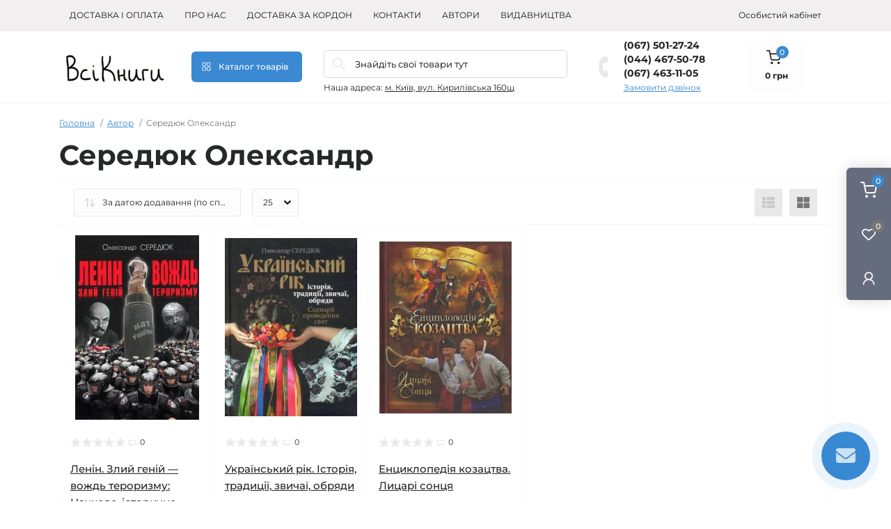

--- FILE ---
content_type: text/html; charset=utf-8
request_url: https://vsiknygy.com.ua/seredjuk-oleksandr-1/
body_size: 15713
content:
<!DOCTYPE html>
<!--[if IE]><![endif]-->
<!--[if IE 8 ]><html dir="ltr" lang="uk" class="ie8"><![endif]-->
<!--[if IE 9 ]><html dir="ltr" lang="uk" class="ie9"><![endif]-->
<!--[if (gt IE 9)|!(IE)]><!-->
<html dir="ltr" lang="uk">
<!--<![endif]-->
<head>
<meta charset="UTF-8" />
<meta name="viewport" content="width=device-width, initial-scale=1.0">
<title>Середюк Олександр: купити книги автора | ВсіКниги</title>
<meta property="og:title" content="Середюк Олександр: купити книги автора | ВсіКниги" />
<meta property="og:description" content="Книги Середюк Олександр — купити в інтернет-магазині ВсіКниги. 📚 Великий вибір творів автора, новинки та бестселери в наявності. ✈ Швидка доставка по Україні та світу!" />
<meta property="og:site_name" content="Інтернет книгарня ВсіКниги" />
<meta property="og:url" content="https://vsiknygy.com.ua/seredjuk-oleksandr-1/" />
<meta property="og:image" content="https://vsiknygy.com.ua/image/catalog/1lazy/b11e8eb74f9a1f96e4346fcb6311d4fd.png" />
<meta property="og:image:type" content="image/png" />
<meta property="og:image:width" content="175" />
<meta property="og:image:height" content="58" />
<meta property="og:image:alt" content="Середюк Олександр" />
<meta property="og:type" content="website" />
<meta name="robots" content="max-image-preview:large">
<!-- Google Tag Manager -->
<script id="octGtm">(function(w,d,s,l,i){w[l]=w[l]||[];w[l].push({'gtm.start':
new Date().getTime(),event:'gtm.js'});var f=d.getElementsByTagName(s)[0],
j=d.createElement(s),dl=l!='dataLayer'?'&l='+l:'';j.async=true;j.src=
'https://www.googletagmanager.com/gtm.js?id='+i+dl;f.parentNode.insertBefore(j,f);
})(window,document,'script','dataLayer','GTM-MTQQNMMD');</script>
<!-- End Google Tag Manager -->
<base href="https://vsiknygy.com.ua/" />
<meta name="description" content="Книги Середюк Олександр — купити в інтернет-магазині ВсіКниги. 📚 Великий вибір творів автора, новинки та бестселери в наявності. ✈ Швидка доставка по Україні та світу!" />
<link rel="preload" as="image" href="https://vsiknygy.com.ua/image/cache/webp/catalog/upload/iblock/400/400ae0ab1dd860236e58486ef2b30dec-190x265.webp">
<link rel="preload" as="image" href="https://vsiknygy.com.ua/image/catalog/1lazy/b11e8eb74f9a1f96e4346fcb6311d4fd.png">
<link rel="preload" as="style" href="catalog/view/theme/oct_remarket/stylesheet/main.css">
<link href="catalog/view/theme/oct_remarket/stylesheet/main.css" rel="stylesheet" media="screen" />
<link rel="preload" as="style" href="catalog/view/theme/oct_remarket/stylesheet/oct_stickers.css">
<link href="catalog/view/theme/oct_remarket/stylesheet/oct_stickers.css" rel="stylesheet" media="screen" />
<link rel="preload" as="style" href="catalog/view/theme/oct_remarket/stylesheet/dynamic_stylesheet_0.css">
<link href="catalog/view/theme/oct_remarket/stylesheet/dynamic_stylesheet_0.css" rel="stylesheet" media="screen" />
<script src="catalog/view/theme/oct_remarket/js/jquery-3.6.0.min.js"></script>
<script src="catalog/view/theme/oct_remarket/js/popper.min.js"></script>
<script src="catalog/view/theme/oct_remarket/js/bootstrap.min.js"></script>
<script src="catalog/view/theme/oct_remarket/js/main.js"></script>
<script src="catalog/view/theme/oct_remarket/js/bootstrap-notify/bootstrap-notify.js"></script>
<script src="catalog/view/theme/oct_remarket/js/common.js"></script>
<link href="https://vsiknygy.com.ua/seredjuk-oleksandr-1/" rel="canonical" />
<link href="https://vsiknygy.com.ua/image/catalog/1lazy/novyĭproekt.png" rel="icon" />
<!-- Global site tag (gtag.js) - Google Analytics -->
<script async src="https://www.googletagmanager.com/gtag/js?id=UA-39821632-3"></script>
<script id="octAnalytics">
	window.dataLayer = window.dataLayer || [];

	function gtag(){dataLayer.push(arguments);}

	gtag('js', new Date());

	gtag('config', 'UA-39821632-3');

		gtag('config', 'GT-KDD6963');
	</script>

<!-- Google tag (gtag.js) -->
<script async src="https://www.googletagmanager.com/gtag/js?id=G-J80HW6V99W"></script>
<script>
  window.dataLayer = window.dataLayer || [];
  function gtag(){dataLayer.push(arguments);}
  gtag('js', new Date());

  gtag('config', 'G-J80HW6V99W');
</script>

<!-- Google Tag Manager -->
<script>(function(w,d,s,l,i){w[l]=w[l]||[];w[l].push({'gtm.start':
new Date().getTime(),event:'gtm.js'});var f=d.getElementsByTagName(s)[0],
j=d.createElement(s),dl=l!='dataLayer'?'&l='+l:'';j.async=true;j.src=
'https://www.googletagmanager.com/gtm.js?id='+i+dl;f.parentNode.insertBefore(j,f);
})(window,document,'script','dataLayer','GTM-MTQQNMMD');</script>
<!-- End Google Tag Manager -->

<!-- Google tag (gtag.js) -->
<script async src="https://www.googletagmanager.com/gtag/js?id=AW-11368430033"></script>
<script>
  window.dataLayer = window.dataLayer || [];
  function gtag(){dataLayer.push(arguments);}
  gtag('js', new Date());

  gtag('config', 'AW-11368430033');
</script>

<script>!function(f,b,e,v,n,t,s){if(f.fbq)return;n=f.fbq=function(){n.callMethod?n.callMethod.apply(n,arguments):n.queue.push(arguments)};if(!f._fbq)f._fbq=n;n.push=n;n.loaded=!0;n.version='2.0';n.queue=[];t=b.createElement(e);t.async=!0;t.src=v;s=b.getElementsByTagName(e)[0];s.parentNode.insertBefore(t,s)}(window,document,'script','//connect.facebook.net/en_US/fbevents.js');  fbq('init', '1966841407386402');fbq('track', 'PageView', {value: '0.00', currency: 'UAH'});</script>
<script>
    let octFonts = localStorage.getItem('octFonts');
    if (octFonts !== null) {
        var octHead  = document.getElementsByTagName('head')[0];
        var octLink  = document.createElement('link');
        octLink.rel  = 'stylesheet';
        octLink.type = 'text/css';
        octLink.href = location.protocol + '//' + location.host + '/catalog/view/theme/oct_remarket/stylesheet/oct-fonts.css';
        octLink.media = 'all';
        octHead.appendChild(octLink);
    }
</script>
</head>
<body>   <noscript><iframe src="https://www.googletagmanager.com/ns.html?id=GTM-MTQQNMMD" height="0" width="0" style="display:none;visibility:hidden"></iframe></noscript>  <!-- Google Tag Manager (noscript) -->
<noscript><iframe src="https://www.googletagmanager.com/ns.html?id=GTM-MTQQNMMD" height="0" width="0" style="display:none;visibility:hidden"></iframe></noscript>
<!-- End Google Tag Manager (noscript) -->
<div class="oct-fixed-bar fixed-right d-none d-lg-block">
        <div onclick="octPopupCart();" class="oct-fixed-bar-item oct-fixed-bar-item-cart" title="Кошик">
        <img src="https://vsiknygy.com.ua/catalog/view/theme/oct_remarket/img/sprite.svg#include--fixed-bar-cart" alt="Кошик" width="24" height="24">
        <span class="oct-fixed-bar-quantity oct-fixed-bar-quantity-cart">0</span>
    </div>
            <a href="https://vsiknygy.com.ua/ua_compare_products/" class="oct-fixed-bar-item oct-fixed-bar-item-compare" title="Список порівняння">
        <img src="https://vsiknygy.com.ua/catalog/view/theme/oct_remarket/img/sprite.svg#include--fixed-bar-compare" alt="Список порівняння" width="24" height="24">
        <span class="oct-fixed-bar-quantity oct-fixed-bar-compare-quantity">0</span>
    </a>
            <a href="https://vsiknygy.com.ua/ua_wishlist/" class="oct-fixed-bar-item oct-fixed-bar-item-wishlist" title="Список бажань">
        <img src="https://vsiknygy.com.ua/catalog/view/theme/oct_remarket/img/sprite.svg#include--fixed-bar-wishlist" alt="Список бажань" width="24" height="20">
        <span class="oct-fixed-bar-quantity oct-fixed-bar-wishlist-quantity">0</span>
    </a>
                            <div onclick="octPopupLogin();" class="oct-fixed-bar-item oct-fixed-bar-item-viewed" title="Особистий кабінет">
            <img src="https://vsiknygy.com.ua/catalog/view/theme/oct_remarket/img/sprite.svg#include--fixed-bar-account" alt="Особистий кабінет" width="20" height="22">
        </div>
            </div>
<nav id="rm_mobile_nav" class="d-lg-none fixed-top d-flex align-items-center justify-content-between">
    <button type="button" id="rm_mobile_menu_button" class="rm-btn primary rm_mobile_sidebar_toggle" onclick="rmSidebar('Меню', 'menu');" aria-label="Menu">
        <span class="rm-btn-icon">
            <span></span>
            <span></span>
            <span></span>
        </span>
    </button>
    <div class="rm-mobile-nav-buttons d-flex">
                <button type="button"  class="rm-mobile-nav-buttons-btn rm-mobile-locatons-btn" onclick="rmSidebar('Наша адреса', 'locations');" aria-label="Locations">
            <img src="catalog/view/theme/oct_remarket/img/sprite.svg#include--mobile-locations-icon" alt="" width="20" height="20">
        </button>
                        <button type="button" class="rm-mobile-nav-buttons-btn rm-mobile-contacts-btn" onclick="rmSidebar('Контакти', 'contacts');" aria-label="Contacts">
            <img src="catalog/view/theme/oct_remarket/img/sprite.svg#include--mobile-contacts-icon" alt="" width="21" height="21">
        </button>
            </div>
</nav>

<div id="rm_sidebar" class="rm-sidebar">
    <div class="rm-sidebar-content">
        <div class="rm-sidebar-title d-flex alig-items-center justify-content-between">
            <span class="rm-sidebar-title-text">Меню</span>
            <span class="rm-sidebar-title-close modal-close">
                <span aria-hidden="true" class="modal-close-icon modal-close-left"></span>
                <span aria-hidden="true" class="modal-close-icon modal-close-right"></span>
            </span>
        </div>
        <div id="rm_sidebar_content"></div>
    </div>
</div>
<nav id="top" class="top-nav d-none d-lg-block">
	<div class="container d-flex justify-content-between">
	  			<ul class="top-nav-info-list list-unstyled d-flex align-items-center text-uppercase">
						<li><a href="/delivery_ua">Доставка і оплата</a></li>
						<li><a href="/about-us-ua">Про нас</a></li>
						<li><a href="/kordon">Доставка за кордон</a></li>
						<li><a href="/contacts_ua">Контакти</a></li>
						<li><a href="/brands_ua">Автори</a></li>
						<li><a href="/vidavnictva_1">Видавництва</a></li>
					</ul>
				<div class="top-nav-account-links list-unstyled d-flex">
			
			
            			<div class="top-nav-account-links-item rm-dropdown-box">
								<span onclick="octPopupLogin();" title="Особистий кабінет" class="d-flex align-items-center" role="button" aria-haspopup="true">Особистий кабінет</span>
					        </div>
            		</div>
	</div>
</nav>
<header>
  <div class="container-fluid container-sm">
    <div class="row align-items-center flex-column flex-md-row">
		    	<div class="col-md-3 col-lg-2 order-0">
            <div id="logo" class="d-flex align-items-center justify-content-center">
    			    			<a href="https://vsiknygy.com.ua/">
    				<img src="https://vsiknygy.com.ua/image/catalog/1lazy/b11e8eb74f9a1f96e4346fcb6311d4fd.png" title="Інтернет книгарня ВсіКниги" alt="Інтернет книгарня ВсіКниги" class="img-fluid" width="141" height="64" />
    			</a>
    			            </div>
		</div>
		        <div class="col-2 d-none d-lg-block order-1">
            <button id="menu_toggle_button" type="button" aria-label="Menu" class="rm-btn primary d-flex align-items-center justify-content-between">
                <span class="rm-btn-icon">
                    <img class="catalog-icon" src="catalog/view/theme/oct_remarket/img/sprite.svg#include--footer-catalog-icon" alt="" width="14" height="14">
                    <img class="close-icon" src="catalog/view/theme/oct_remarket/img/sprite.svg#include--close-catalog-icon" alt="" width="14" height="14">
                </span>
                <span class="rm-btn-text">Каталог товарів</span>
            </button>
        </div>
        <div class="col-12 col-md-6 col-lg-4 order-3 order-md-2 mt-lg-2 mt-xl-3">
            <form id="search" class="rm-search">
    <input id="input_search" type="text" name="search" value="" placeholder="Знайдіть свої товари тут" class="w-100 h-100">
    <button type="button" aria-label="Search" id="rm-search-button" class="btn-search d-flex align-items-center justify-content-center"><img src="https://vsiknygy.com.ua/catalog/view/theme/oct_remarket/img/sprite.svg#include--header-search-icon" alt="" width="20" height="20" /></button>
	<div id="rm_livesearch_close" onclick="clearLiveSearch();" class="d-flex align-items-center justify-content-center"><img src="https://vsiknygy.com.ua/catalog/view/theme/oct_remarket/img/sprite.svg#include--livesearch-close-icon" alt="" width="25" height="25" /></div>
	<div id="rm_livesearch"></div>
</form>

<script>
function clearLiveSearch() {
	$('#rm_livesearch_close').removeClass('visible');
    $('#rm_overlay').removeClass('active');
	$('#rm_livesearch').removeClass('expanded');
	$('#rm_livesearch').html('');
	$('#input_search').val('').removeClass('active');
}

$(document).ready(function() {
	let timer, delay = 500;

    $('#input_search').keyup(function(event) {
	    switch(event.keyCode) {
			case 37:
			case 39:
			case 38:
			case 40:
				return;
			case 27:
				clearLiveSearch();
				return;
		  }

	    clearTimeout(timer);

	    timer = setTimeout(function() {
	        let value = $('#search input[name=\'search\']').val();

			if (value.length >= 2) {
				let key = encodeURIComponent(value);
				octsearch.search(key, 'desktop');
			} else if (value.length === 0) {
				clearLiveSearch();
			}

	    }, delay );
	});
});

var octsearch = {
	'search': function(key, type) {
		$.ajax({
			url: 'index.php?route=octemplates/module/oct_live_search',
			type: 'post',
			data: 'key=' + key,
			dataType: 'html',
			cache: false,
			beforeSend: function() {
				$('#rm_livesearch').addClass('expanded');
				let loader = document.createElement('div');

				loader.classList.add('spinner-border');
				loader.setAttribute('role', 'status');
				loader.innerHTML = '<span class="sr-only">Loading...</span>';
				$('#search').append(loader);
			},
			success: function(data) {
				$('#rm_livesearch').html(data);

				if(data = data.match(/livesearch/g)) {
					$('#rm_livesearch_close').addClass('visible');
	                $('#input_search, #rm_overlay').addClass('active');
                    $('#rm_overlay').addClass('transparent');

				} else {
					$('#rm_livesearch_close').removeClass('visible');
	                $('#input_search, #rm_overlay').removeClass('active');
				}
			},
			complete: function() {
				$('#search .spinner-border').remove();
			}
		});
	}
}
</script>

                		<div class="rm-header-address d-none d-lg-block">
    	        <div class="rm-dropdown-box w-100">
                    <div class="rm-dropdown-toggle">
                        <span>Наша адреса:</span>
                        <span class="rm-header-address-link">м. Київ, вул. Кирилівська 160щ</span>
                    </div>
    				<div class="rm-dropdown">
    					<div id="rm_header_locations" class="rm-dropdown-inner">
                            <div class="rm-header-location-inner">
                                <div class="rm-header-location active">
                                    <div class="d-flex align-items-center">
                                        <div class="rm-header-location-address">м. Київ, вул. Кирилівська 160щ</div>
                                                                            </div>
                                                                        <div class="rm-header-location-collapsed">
                                                                                <div class="rm-header-location-phones">
                                            <span>Телефони:</span>
                                                                                        <a href="tel:0675012724">(067) 501-27-24</a>
                                                                                        <a href="tel:0444675078">(044) 467-50-78</a>
                                                                                        <a href="tel:0674631105">(067) 463-11-05</a>
                                                                                    </div>
                                                                                                                        <div class="rm-header-location-shedule">
                                                                                        <span>Пн - Пт    9:00-17:00</span><br>
                                                                                        <span>Субота	Вихідний</span><br>
                                                                                        <span>Неділя	Вихідний</span><br>
                                                                                    </div>
                                                                                                                        <div class="rm-header-location-map">
                					    	<div id="oct-contact-map" class="not_in"></div>
                					    <script>
                                            var width = document.documentElement.clientWidth;

                                            if (width > 992) {
                    					    	$('.rm-dropdown-toggle').on('mouseenter mouseleave', function() {
                    						    	octShowMap('<iframe src="https://www.google.com/maps/embed?pb=!1m18!1m12!1m3!1d10152.58486443296!2d30.449450372841422!3d50.49423639560624!2m3!1f0!2f0!3f0!3m2!1i1024!2i768!4f13.1!3m3!1m2!1s0x40d4cdd9eac83755%3A0x894e2ffe609de8d5!2z0JLRgdGW0JrQvdC40LPQuA!5e0!3m2!1suk!2sua!4v1692612370121!5m2!1suk!2sua" width="600" height="450" style="border:0;" allowfullscreen="" loading="lazy" referrerpolicy="no-referrer-when-downgrade"></iframe>', '#oct-contact-map');
                    							});
                                            } else {
                                                $('.rm-dropdown-toggle').on('click', function() {
                    						    	octShowMap('<iframe src="https://www.google.com/maps/embed?pb=!1m18!1m12!1m3!1d10152.58486443296!2d30.449450372841422!3d50.49423639560624!2m3!1f0!2f0!3f0!3m2!1i1024!2i768!4f13.1!3m3!1m2!1s0x40d4cdd9eac83755%3A0x894e2ffe609de8d5!2z0JLRgdGW0JrQvdC40LPQuA!5e0!3m2!1suk!2sua!4v1692612370121!5m2!1suk!2sua" width="600" height="450" style="border:0;" allowfullscreen="" loading="lazy" referrerpolicy="no-referrer-when-downgrade"></iframe>', '#oct-contact-map');
                    							});
                                            }
                					    </script>
                                        </div>
                					                                        </div>
                                                                    </div>
                                                            </div>
                            <div class="d-flex justify-content-center rm-header-location-contacts-btn">
                                <a href="https://vsiknygy.com.ua/contacts_ua/" class="rm-btn secondary">
                                    <span class="rm-btn-text">До контактів</span>
                                </a>
                            </div>
    				    </div>
    				</div>
    			</div>
    		</div>
    		        </div>
				<div class="col-12 col-md-3 col-lg-2 d-none d-md-flex justify-content-center order-2 order-md-3">
          <div class="rm-header-phones d-flex align-items-center">
            <div class="rm-header-phones-icon">
              <img src="https://vsiknygy.com.ua/catalog/view/theme/oct_remarket/img/sprite.svg#include--header-phones-icon" alt="" width="30" height="30">
            </div>
            <div class="rm-header-phones-list">
                        <a href="tel:0675012724" class="rm-header-phones-list-item">(067) 501-27-24</a>
                        <a href="tel:0444675078" class="rm-header-phones-list-item">(044) 467-50-78</a>
                        <a href="tel:0674631105" class="rm-header-phones-list-item">(067) 463-11-05</a>
                        			<span class="rm-header-phones-list-link blue-link rm-phone-link" onclick="octPopupCallPhone();">Замовити дзвінок</span>
			            </div>
          </div>
        </div>
                <div class="col-md-2 d-lg-flex justify-content-center order-4">
            <button title="Кошик" id="cart" class="rm-header-cart d-flex flex-column align-items-center" type="button" onclick="octPopupCart();">
<span class="rm-header-cart-icon position-relative">
    <img src="catalog/view/theme/oct_remarket/img/sprite.svg#include--header-cart-icon" alt="cart-icon" width="21" height="21">
    <span class="rm-header-cart-quantity">0</span>
</span>
<span class="rm-header-cart-text">0 грн</span>
</button>

        </div>
        <div id="rm-menu" class="rm-menu d-none d-lg-block">
    <nav>
        <ul class="rm-menu-list list-unstyled">
                        <li class="rm-menu-list-item">
                <div class="d-flex align-items-center justify-content-between">
                    <a href="https://vsiknygy.com.ua/books/katalog-tovariv/promotions_and_discounts" target="_blank" class="rm-menu-list-item-link d-flex align-items-center">
                                                    <img class="rm-menu-list-item-icon" src="https://vsiknygy.com.ua/image/cache/webp/catalog/27179/discount_10925573-50x50.webp" alt="Акції" width="50" height="50">
                                                <span class="rm-menu-list-item-name">Акції</span>
                    </a>
                                    </div>
                                            </li>
                        <li class="rm-menu-list-item">
                <div class="d-flex align-items-center justify-content-between">
                    <a href="https://vsiknygy.com.ua/books/katalog-tovariv/Novelty" target="_blank" class="rm-menu-list-item-link d-flex align-items-center">
                                                    <img class="rm-menu-list-item-icon" src="https://vsiknygy.com.ua/image/cache/webp/catalog/27179/new_13651547-50x50.webp" alt="Новинки" width="50" height="50">
                                                <span class="rm-menu-list-item-name">Новинки</span>
                    </a>
                                    </div>
                                            </li>
                        <li class="rm-menu-list-item">
                <div class="d-flex align-items-center justify-content-between">
                    <a href="https://vsiknygy.com.ua/books/khudozhnya_literatura/"  class="rm-menu-list-item-link d-flex align-items-center">
                                                <span class="rm-menu-list-item-name">Художня література</span>
                    </a>
                                            <span class="rm-menu-list-item-chevron"></span>
                                    </div>
                                                        <div class="rm-menu-list-item-child">
                        <ul class="rm-menu-list list-unstyled">
                                                        <li class="rm-menu-list-item">
                                <div class="d-flex align-items-center justify-content-between">
                                    <a href="https://vsiknygy.com.ua/books/khudozhnya_literatura/istorichni_roman/" class="rm-menu-list-item-link d-flex align-items-center">
                                        <span class="rm-menu-list-item-name">Історичні романи</span>
                                    </a>
                                                                    </div>
                                                            </li>
                                                        <li class="rm-menu-list-item">
                                <div class="d-flex align-items-center justify-content-between">
                                    <a href="https://vsiknygy.com.ua/books/khudozhnya_literatura/hrafichni_romany_komiksy_manga/" class="rm-menu-list-item-link d-flex align-items-center">
                                        <span class="rm-menu-list-item-name">Графічні романи. Комікси. Манґа</span>
                                    </a>
                                                                    </div>
                                                            </li>
                                                        <li class="rm-menu-list-item">
                                <div class="d-flex align-items-center justify-content-between">
                                    <a href="https://vsiknygy.com.ua/books/khudozhnya_literatura/detektiv_triler/" class="rm-menu-list-item-link d-flex align-items-center">
                                        <span class="rm-menu-list-item-name">Детективи</span>
                                    </a>
                                                                    </div>
                                                            </li>
                                                        <li class="rm-menu-list-item">
                                <div class="d-flex align-items-center justify-content-between">
                                    <a href="https://vsiknygy.com.ua/books/khudozhnya_literatura/romantychna-proza/" class="rm-menu-list-item-link d-flex align-items-center">
                                        <span class="rm-menu-list-item-name">Романтична проза</span>
                                    </a>
                                                                    </div>
                                                            </li>
                                                        <li class="rm-menu-list-item">
                                <div class="d-flex align-items-center justify-content-between">
                                    <a href="https://vsiknygy.com.ua/books/khudozhnya_literatura/svitova_klasyka/" class="rm-menu-list-item-link d-flex align-items-center">
                                        <span class="rm-menu-list-item-name">Світова класика</span>
                                    </a>
                                                                    </div>
                                                            </li>
                                                        <li class="rm-menu-list-item">
                                <div class="d-flex align-items-center justify-content-between">
                                    <a href="https://vsiknygy.com.ua/books/khudozhnya_literatura/suchasna_svitova/" class="rm-menu-list-item-link d-flex align-items-center">
                                        <span class="rm-menu-list-item-name">Сучасна світова</span>
                                    </a>
                                                                    </div>
                                                            </li>
                                                        <li class="rm-menu-list-item">
                                <div class="d-flex align-items-center justify-content-between">
                                    <a href="https://vsiknygy.com.ua/books/khudozhnya_literatura/suchasna_ukrainska/" class="rm-menu-list-item-link d-flex align-items-center">
                                        <span class="rm-menu-list-item-name">Сучасна українська</span>
                                    </a>
                                                                    </div>
                                                            </li>
                                                        <li class="rm-menu-list-item">
                                <div class="d-flex align-items-center justify-content-between">
                                    <a href="https://vsiknygy.com.ua/books/khudozhnya_literatura/goror_1/" class="rm-menu-list-item-link d-flex align-items-center">
                                        <span class="rm-menu-list-item-name">Трилери</span>
                                    </a>
                                                                    </div>
                                                            </li>
                                                        <li class="rm-menu-list-item">
                                <div class="d-flex align-items-center justify-content-between">
                                    <a href="https://vsiknygy.com.ua/books/khudozhnya_literatura/ukrainska_klasyka/" class="rm-menu-list-item-link d-flex align-items-center">
                                        <span class="rm-menu-list-item-name">Українська класика</span>
                                    </a>
                                                                    </div>
                                                            </li>
                                                        <li class="rm-menu-list-item">
                                <div class="d-flex align-items-center justify-content-between">
                                    <a href="https://vsiknygy.com.ua/books/khudozhnya_literatura/antyutopiya_6/" class="rm-menu-list-item-link d-flex align-items-center">
                                        <span class="rm-menu-list-item-name">Фантастика. Антиутопії</span>
                                    </a>
                                                                    </div>
                                                            </li>
                                                        <li class="rm-menu-list-item">
                                <div class="d-flex align-items-center justify-content-between">
                                    <a href="https://vsiknygy.com.ua/books/khudozhnya_literatura/fantastyka_fentezi/" class="rm-menu-list-item-link d-flex align-items-center">
                                        <span class="rm-menu-list-item-name">Фентезі</span>
                                    </a>
                                                                    </div>
                                                            </li>
                                                        <li class="rm-menu-list-item">
                                <div class="d-flex align-items-center justify-content-between">
                                    <a href="https://vsiknygy.com.ua/books/khudozhnya_literatura/vonna-proza/" class="rm-menu-list-item-link d-flex align-items-center">
                                        <span class="rm-menu-list-item-name">Воєнна проза</span>
                                    </a>
                                                                    </div>
                                                            </li>
                                                        <li class="rm-menu-list-item">
                                <div class="d-flex align-items-center justify-content-between">
                                    <a href="https://vsiknygy.com.ua/books/khudozhnya_literatura/gumor_satyra/" class="rm-menu-list-item-link d-flex align-items-center">
                                        <span class="rm-menu-list-item-name">Гумор і сатира</span>
                                    </a>
                                                                    </div>
                                                            </li>
                                                        <li class="rm-menu-list-item">
                                <div class="d-flex align-items-center justify-content-between">
                                    <a href="https://vsiknygy.com.ua/books/khudozhnya_literatura/poeziya/" class="rm-menu-list-item-link d-flex align-items-center">
                                        <span class="rm-menu-list-item-name">Поезія</span>
                                    </a>
                                                                    </div>
                                                            </li>
                                                                                    <li class="rm-menu-list-landings">
                                <ul>
                                                                                                                                                </ul>
                            </li>
                                                    </ul>
                                        </div>
                                            </li>
                        <li class="rm-menu-list-item">
                <div class="d-flex align-items-center justify-content-between">
                    <a href="https://vsiknygy.com.ua/books/dytyacha-literatura/"  class="rm-menu-list-item-link d-flex align-items-center">
                                                <span class="rm-menu-list-item-name">Дитяча література</span>
                    </a>
                                            <span class="rm-menu-list-item-chevron"></span>
                                    </div>
                                                        <div class="rm-menu-list-item-child">
                        <ul class="rm-menu-list list-unstyled">
                                                        <li class="rm-menu-list-item">
                                <div class="d-flex align-items-center justify-content-between">
                                    <a href="https://vsiknygy.com.ua/books/dytyacha-literatura/molodshij_shkilnij_vik/" class="rm-menu-list-item-link d-flex align-items-center">
                                        <span class="rm-menu-list-item-name"> Дитяча проза</span>
                                    </a>
                                                                    </div>
                                                            </li>
                                                        <li class="rm-menu-list-item">
                                <div class="d-flex align-items-center justify-content-between">
                                    <a href="https://vsiknygy.com.ua/books/dytyacha-literatura/serednij_shkilnij_vik_2/" class="rm-menu-list-item-link d-flex align-items-center">
                                        <span class="rm-menu-list-item-name"> Дитяча фантастика та фентезі</span>
                                    </a>
                                                                    </div>
                                                            </li>
                                                        <li class="rm-menu-list-item">
                                <div class="d-flex align-items-center justify-content-between">
                                    <a href="https://vsiknygy.com.ua/books/dytyacha-literatura/serednij_shkilnij_vik_4/" class="rm-menu-list-item-link d-flex align-items-center">
                                        <span class="rm-menu-list-item-name">Дитячі детективи</span>
                                    </a>
                                                                    </div>
                                                            </li>
                                                        <li class="rm-menu-list-item">
                                <div class="d-flex align-items-center justify-content-between">
                                    <a href="https://vsiknygy.com.ua/books/dytyacha-literatura/entsiklopedii/" class="rm-menu-list-item-link d-flex align-items-center">
                                        <span class="rm-menu-list-item-name">Дитячі енциклопедії та пізнавальна література</span>
                                    </a>
                                                                    </div>
                                                            </li>
                                                        <li class="rm-menu-list-item">
                                <div class="d-flex align-items-center justify-content-between">
                                    <a href="https://vsiknygy.com.ua/books/dytyacha-literatura/dytyachi_komiksy/" class="rm-menu-list-item-link d-flex align-items-center">
                                        <span class="rm-menu-list-item-name">Дитячі комікси</span>
                                    </a>
                                                                    </div>
                                                            </li>
                                                        <li class="rm-menu-list-item">
                                <div class="d-flex align-items-center justify-content-between">
                                    <a href="https://vsiknygy.com.ua/books/dytyacha-literatura/malyatam_2/" class="rm-menu-list-item-link d-flex align-items-center">
                                        <span class="rm-menu-list-item-name">Казки та легенди</span>
                                    </a>
                                                                    </div>
                                                            </li>
                                                        <li class="rm-menu-list-item">
                                <div class="d-flex align-items-center justify-content-between">
                                    <a href="https://vsiknygy.com.ua/books/dytyacha-literatura/ukrainska_klasika_3/" class="rm-menu-list-item-link d-flex align-items-center">
                                        <span class="rm-menu-list-item-name">Класика дитячої літератури</span>
                                    </a>
                                                                    </div>
                                                            </li>
                                                        <li class="rm-menu-list-item">
                                <div class="d-flex align-items-center justify-content-between">
                                    <a href="https://vsiknygy.com.ua/books/dytyacha-literatura/prigodnitski/" class="rm-menu-list-item-link d-flex align-items-center">
                                        <span class="rm-menu-list-item-name">Пригодницька дитяча література</span>
                                    </a>
                                                                    </div>
                                                            </li>
                                                        <li class="rm-menu-list-item">
                                <div class="d-flex align-items-center justify-content-between">
                                    <a href="https://vsiknygy.com.ua/books/dytyacha-literatura/biografiji-dlja-ditej/" class="rm-menu-list-item-link d-flex align-items-center">
                                        <span class="rm-menu-list-item-name">Біографії для дітей</span>
                                    </a>
                                                                    </div>
                                                            </li>
                                                        <li class="rm-menu-list-item">
                                <div class="d-flex align-items-center justify-content-between">
                                    <a href="https://vsiknygy.com.ua/books/dytyacha-literatura/vimmelbukhy/" class="rm-menu-list-item-link d-flex align-items-center">
                                        <span class="rm-menu-list-item-name">Віммельбухи</span>
                                    </a>
                                                                    </div>
                                                            </li>
                                                        <li class="rm-menu-list-item">
                                <div class="d-flex align-items-center justify-content-between">
                                    <a href="https://vsiknygy.com.ua/books/dytyacha-literatura/molod/" class="rm-menu-list-item-link d-flex align-items-center">
                                        <span class="rm-menu-list-item-name">Вірші для дітей</span>
                                    </a>
                                                                    </div>
                                                            </li>
                                                        <li class="rm-menu-list-item">
                                <div class="d-flex align-items-center justify-content-between">
                                    <a href="https://vsiknygy.com.ua/books/dytyacha-literatura/malyatam/" class="rm-menu-list-item-link d-flex align-items-center">
                                        <span class="rm-menu-list-item-name">Книги для малюків</span>
                                    </a>
                                                                    </div>
                                                            </li>
                                                        <li class="rm-menu-list-item">
                                <div class="d-flex align-items-center justify-content-between">
                                    <a href="https://vsiknygy.com.ua/books/dytyacha-literatura/knyhy_pro_ukrayinu_dlya_ditey/" class="rm-menu-list-item-link d-flex align-items-center">
                                        <span class="rm-menu-list-item-name">Книги про Україну</span>
                                    </a>
                                                                    </div>
                                                            </li>
                                                        <li class="rm-menu-list-item">
                                <div class="d-flex align-items-center justify-content-between">
                                    <a href="https://vsiknygy.com.ua/books/dytyacha-literatura/navchalna-ta-rozvyvayucha-literatura/" class="rm-menu-list-item-link d-flex align-items-center">
                                        <span class="rm-menu-list-item-name">Навчальна та розвиваюча література</span>
                                    </a>
                                                                            <span class="rm-menu-list-item-chevron"></span>
                                                                    </div>
                                                                <div class="rm-menu-list-item-child rm-menu-list-item-child-2">
                                    <ul class="rm-menu-list list-unstyled">
                                                                                <li class="rm-menu-list-item">
                                            <div class="d-flex align-items-center justify-content-between">
                                                <a href="https://vsiknygy.com.ua/books/dytyacha-literatura/navchalna-ta-rozvyvayucha-literatura/vyvchennya_inozemnykh_mov/" class="rm-menu-list-item-link d-flex align-items-center">
                                                    <span class="rm-menu-list-item-name">Вивчення іноземних мов </span>
                                                </a>
                                                                                            </div>
                                                                                    </li>
                                                                                <li class="rm-menu-list-item">
                                            <div class="d-flex align-items-center justify-content-between">
                                                <a href="https://vsiknygy.com.ua/books/dytyacha-literatura/navchalna-ta-rozvyvayucha-literatura/pidhotovka-do-shkoly-ta-rozvyvayucha-literatura/" class="rm-menu-list-item-link d-flex align-items-center">
                                                    <span class="rm-menu-list-item-name">Підготовка до школи та розвиваюча література</span>
                                                </a>
                                                                                            </div>
                                                                                    </li>
                                                                                <li class="rm-menu-list-item">
                                            <div class="d-flex align-items-center justify-content-between">
                                                <a href="https://vsiknygy.com.ua/books/dytyacha-literatura/navchalna-ta-rozvyvayucha-literatura/shkilna_navchalna_literatura/" class="rm-menu-list-item-link d-flex align-items-center">
                                                    <span class="rm-menu-list-item-name">Шкільна  навчальна література</span>
                                                </a>
                                                                                            </div>
                                                                                    </li>
                                                                                                                    </ul>
                                </div>
                                                            </li>
                                                        <li class="rm-menu-list-item">
                                <div class="d-flex align-items-center justify-content-between">
                                    <a href="https://vsiknygy.com.ua/books/dytyacha-literatura/igri_ta_rozvagi_1/" class="rm-menu-list-item-link d-flex align-items-center">
                                        <span class="rm-menu-list-item-name">Дитяче дозвілля: ігри та активності</span>
                                    </a>
                                                                            <span class="rm-menu-list-item-chevron"></span>
                                                                    </div>
                                                                <div class="rm-menu-list-item-child rm-menu-list-item-child-2">
                                    <ul class="rm-menu-list list-unstyled">
                                                                                <li class="rm-menu-list-item">
                                            <div class="d-flex align-items-center justify-content-between">
                                                <a href="https://vsiknygy.com.ua/books/dytyacha-literatura/igri_ta_rozvagi_1/rozmalvki/" class="rm-menu-list-item-link d-flex align-items-center">
                                                    <span class="rm-menu-list-item-name">Розмальовки</span>
                                                </a>
                                                                                            </div>
                                                                                    </li>
                                                                                <li class="rm-menu-list-item">
                                            <div class="d-flex align-items-center justify-content-between">
                                                <a href="https://vsiknygy.com.ua/books/dytyacha-literatura/igri_ta_rozvagi_1/rozvivayuchi_1/" class="rm-menu-list-item-link d-flex align-items-center">
                                                    <span class="rm-menu-list-item-name">Стікербуки та альбоми з наклейками</span>
                                                </a>
                                                                                            </div>
                                                                                    </li>
                                                                                <li class="rm-menu-list-item">
                                            <div class="d-flex align-items-center justify-content-between">
                                                <a href="https://vsiknygy.com.ua/books/dytyacha-literatura/igri_ta_rozvagi_1/aktyvne_dozvillya_ihry/" class="rm-menu-list-item-link d-flex align-items-center">
                                                    <span class="rm-menu-list-item-name">Спорт, шахи та настільні ігри</span>
                                                </a>
                                                                                            </div>
                                                                                    </li>
                                                                                                                    </ul>
                                </div>
                                                            </li>
                                                        <li class="rm-menu-list-item">
                                <div class="d-flex align-items-center justify-content-between">
                                    <a href="https://vsiknygy.com.ua/books/dytyacha-literatura/podarunkovi_dityachi/" class="rm-menu-list-item-link d-flex align-items-center">
                                        <span class="rm-menu-list-item-name">Подарункові дитячі</span>
                                    </a>
                                                                    </div>
                                                            </li>
                                                        <li class="rm-menu-list-item">
                                <div class="d-flex align-items-center justify-content-between">
                                    <a href="https://vsiknygy.com.ua/books/dytyacha-literatura/schodenniki-albomi-anketi-bloknoti/" class="rm-menu-list-item-link d-flex align-items-center">
                                        <span class="rm-menu-list-item-name">Щоденники. Альбоми. Анкети. Записники</span>
                                    </a>
                                                                    </div>
                                                            </li>
                                                                                </ul>
                                        </div>
                                            </li>
                        <li class="rm-menu-list-item">
                <div class="d-flex align-items-center justify-content-between">
                    <a href="https://vsiknygy.com.ua/books/pidlitkovi/"  class="rm-menu-list-item-link d-flex align-items-center">
                                                <span class="rm-menu-list-item-name">Підліткова література</span>
                    </a>
                                            <span class="rm-menu-list-item-chevron"></span>
                                    </div>
                                                        <div class="rm-menu-list-item-child">
                        <ul class="rm-menu-list list-unstyled">
                                                        <li class="rm-menu-list-item">
                                <div class="d-flex align-items-center justify-content-between">
                                    <a href="https://vsiknygy.com.ua/books/pidlitkovi/pidlitkovi-prigodi/" class="rm-menu-list-item-link d-flex align-items-center">
                                        <span class="rm-menu-list-item-name">Екшн та пригоди для молоді</span>
                                    </a>
                                                                    </div>
                                                            </li>
                                                        <li class="rm-menu-list-item">
                                <div class="d-flex align-items-center justify-content-between">
                                    <a href="https://vsiknygy.com.ua/books/pidlitkovi/mana-ta-komiksi-dlja-pidlitkiv/" class="rm-menu-list-item-link d-flex align-items-center">
                                        <span class="rm-menu-list-item-name">Манґа та комікси для підлітків</span>
                                    </a>
                                                                    </div>
                                                            </li>
                                                        <li class="rm-menu-list-item">
                                <div class="d-flex align-items-center justify-content-between">
                                    <a href="https://vsiknygy.com.ua/books/pidlitkovi/pidlitkovi-detektivi/" class="rm-menu-list-item-link d-flex align-items-center">
                                        <span class="rm-menu-list-item-name">Підліткові детективи</span>
                                    </a>
                                                                    </div>
                                                            </li>
                                                        <li class="rm-menu-list-item">
                                <div class="d-flex align-items-center justify-content-between">
                                    <a href="https://vsiknygy.com.ua/books/pidlitkovi/pidlitkova-proza/" class="rm-menu-list-item-link d-flex align-items-center">
                                        <span class="rm-menu-list-item-name">Підліткова проза</span>
                                    </a>
                                                                    </div>
                                                            </li>
                                                        <li class="rm-menu-list-item">
                                <div class="d-flex align-items-center justify-content-between">
                                    <a href="https://vsiknygy.com.ua/books/pidlitkovi/pidlitkove-fentezi-ta-fantastika/" class="rm-menu-list-item-link d-flex align-items-center">
                                        <span class="rm-menu-list-item-name">Підліткове фентезі та фантастика</span>
                                    </a>
                                                                    </div>
                                                            </li>
                                                        <li class="rm-menu-list-item">
                                <div class="d-flex align-items-center justify-content-between">
                                    <a href="https://vsiknygy.com.ua/books/pidlitkovi/pidlitkova-piznavalna-literatura/" class="rm-menu-list-item-link d-flex align-items-center">
                                        <span class="rm-menu-list-item-name">Підлітковий нон-фікшн та енциклопедії</span>
                                    </a>
                                                                    </div>
                                                            </li>
                                                                                </ul>
                                        </div>
                                            </li>
                        <li class="rm-menu-list-item">
                <div class="d-flex align-items-center justify-content-between">
                    <a href="https://vsiknygy.com.ua/books/istorichna-ta-dokumentalna-literatura/"  class="rm-menu-list-item-link d-flex align-items-center">
                                                <span class="rm-menu-list-item-name">Історія</span>
                    </a>
                                            <span class="rm-menu-list-item-chevron"></span>
                                    </div>
                                                        <div class="rm-menu-list-item-child">
                        <ul class="rm-menu-list list-unstyled">
                                                        <li class="rm-menu-list-item">
                                <div class="d-flex align-items-center justify-content-between">
                                    <a href="https://vsiknygy.com.ua/books/istorichna-ta-dokumentalna-literatura/istoriya_ukrainy/" class="rm-menu-list-item-link d-flex align-items-center">
                                        <span class="rm-menu-list-item-name">Історія України</span>
                                    </a>
                                                                    </div>
                                                            </li>
                                                        <li class="rm-menu-list-item">
                                <div class="d-flex align-items-center justify-content-between">
                                    <a href="https://vsiknygy.com.ua/books/istorichna-ta-dokumentalna-literatura/vsesvitnya_istoriya/" class="rm-menu-list-item-link d-flex align-items-center">
                                        <span class="rm-menu-list-item-name">Всесвітня історія</span>
                                    </a>
                                                                    </div>
                                                            </li>
                                                                                </ul>
                                        </div>
                                            </li>
                        <li class="rm-menu-list-item">
                <div class="d-flex align-items-center justify-content-between">
                    <a href="https://vsiknygy.com.ua/books/biohrafii-ta-publitsystyka/"  class="rm-menu-list-item-link d-flex align-items-center">
                                                <span class="rm-menu-list-item-name">Біографії та публіцистика</span>
                    </a>
                                            <span class="rm-menu-list-item-chevron"></span>
                                    </div>
                                                        <div class="rm-menu-list-item-child">
                        <ul class="rm-menu-list list-unstyled">
                                                        <li class="rm-menu-list-item">
                                <div class="d-flex align-items-center justify-content-between">
                                    <a href="https://vsiknygy.com.ua/books/biohrafii-ta-publitsystyka/biografii/" class="rm-menu-list-item-link d-flex align-items-center">
                                        <span class="rm-menu-list-item-name">Біографії</span>
                                    </a>
                                                                    </div>
                                                            </li>
                                                        <li class="rm-menu-list-item">
                                <div class="d-flex align-items-center justify-content-between">
                                    <a href="https://vsiknygy.com.ua/books/biohrafii-ta-publitsystyka/memuari_1/" class="rm-menu-list-item-link d-flex align-items-center">
                                        <span class="rm-menu-list-item-name">Мемуари, щоденники</span>
                                    </a>
                                                                    </div>
                                                            </li>
                                                        <li class="rm-menu-list-item">
                                <div class="d-flex align-items-center justify-content-between">
                                    <a href="https://vsiknygy.com.ua/books/biohrafii-ta-publitsystyka/publitsystyka/" class="rm-menu-list-item-link d-flex align-items-center">
                                        <span class="rm-menu-list-item-name">Публіцистика</span>
                                    </a>
                                                                    </div>
                                                            </li>
                                                                                </ul>
                                        </div>
                                            </li>
                        <li class="rm-menu-list-item">
                <div class="d-flex align-items-center justify-content-between">
                    <a href="https://vsiknygy.com.ua/books/naukovo_populyarni/"  class="rm-menu-list-item-link d-flex align-items-center">
                                                <span class="rm-menu-list-item-name">Науково-популярні</span>
                    </a>
                                            <span class="rm-menu-list-item-chevron"></span>
                                    </div>
                                                        <div class="rm-menu-list-item-child">
                        <ul class="rm-menu-list list-unstyled">
                                                        <li class="rm-menu-list-item">
                                <div class="d-flex align-items-center justify-content-between">
                                    <a href="https://vsiknygy.com.ua/books/naukovo_populyarni/pryrodnychi_nauky/" class="rm-menu-list-item-link d-flex align-items-center">
                                        <span class="rm-menu-list-item-name">Природа та Космос</span>
                                    </a>
                                                                    </div>
                                                            </li>
                                                        <li class="rm-menu-list-item">
                                <div class="d-flex align-items-center justify-content-between">
                                    <a href="https://vsiknygy.com.ua/books/naukovo_populyarni/tekhnolohiyi_ta_maybutnye/" class="rm-menu-list-item-link d-flex align-items-center">
                                        <span class="rm-menu-list-item-name">Технології та майбутнє</span>
                                    </a>
                                                                    </div>
                                                            </li>
                                                                                </ul>
                                        </div>
                                            </li>
                        <li class="rm-menu-list-item">
                <div class="d-flex align-items-center justify-content-between">
                    <a href="https://vsiknygy.com.ua/books/psykhologiya/"  class="rm-menu-list-item-link d-flex align-items-center">
                                                <span class="rm-menu-list-item-name">Психологія та саморозвиток</span>
                    </a>
                                            <span class="rm-menu-list-item-chevron"></span>
                                    </div>
                                                        <div class="rm-menu-list-item-child">
                        <ul class="rm-menu-list list-unstyled">
                                                        <li class="rm-menu-list-item">
                                <div class="d-flex align-items-center justify-content-between">
                                    <a href="https://vsiknygy.com.ua/books/psykhologiya/literatura_dlya_batkiv/" class="rm-menu-list-item-link d-flex align-items-center">
                                        <span class="rm-menu-list-item-name">Виховання та дитяча психологія</span>
                                    </a>
                                                                    </div>
                                                            </li>
                                                        <li class="rm-menu-list-item">
                                <div class="d-flex align-items-center justify-content-between">
                                    <a href="https://vsiknygy.com.ua/books/psykhologiya/prykladna_psykhologiya/" class="rm-menu-list-item-link d-flex align-items-center">
                                        <span class="rm-menu-list-item-name">Популярна психологія</span>
                                    </a>
                                                                    </div>
                                                            </li>
                                                        <li class="rm-menu-list-item">
                                <div class="d-flex align-items-center justify-content-between">
                                    <a href="https://vsiknygy.com.ua/books/psykhologiya/samorozvytok_motyvatsiya/" class="rm-menu-list-item-link d-flex align-items-center">
                                        <span class="rm-menu-list-item-name">Саморозвиток та мотивація</span>
                                    </a>
                                                                    </div>
                                                            </li>
                                                                                </ul>
                                        </div>
                                            </li>
                        <li class="rm-menu-list-item">
                <div class="d-flex align-items-center justify-content-between">
                    <a href="https://vsiknygy.com.ua/books/medychna_literatura/"  class="rm-menu-list-item-link d-flex align-items-center">
                                                <span class="rm-menu-list-item-name">Здоров’я та медицина</span>
                    </a>
                                            <span class="rm-menu-list-item-chevron"></span>
                                    </div>
                                                        <div class="rm-menu-list-item-child">
                        <ul class="rm-menu-list list-unstyled">
                                                        <li class="rm-menu-list-item">
                                <div class="d-flex align-items-center justify-content-between">
                                    <a href="https://vsiknygy.com.ua/books/medychna_literatura/populyarna-medytsyna/" class="rm-menu-list-item-link d-flex align-items-center">
                                        <span class="rm-menu-list-item-name">Популярна медицина</span>
                                    </a>
                                                                    </div>
                                                            </li>
                                                        <li class="rm-menu-list-item">
                                <div class="d-flex align-items-center justify-content-between">
                                    <a href="https://vsiknygy.com.ua/books/medychna_literatura/zhinoche-zdorovya/" class="rm-menu-list-item-link d-flex align-items-center">
                                        <span class="rm-menu-list-item-name">Жіноче здоров'я та материнство</span>
                                    </a>
                                                                    </div>
                                                            </li>
                                                                                </ul>
                                        </div>
                                            </li>
                        <li class="rm-menu-list-item">
                <div class="d-flex align-items-center justify-content-between">
                    <a href="https://vsiknygy.com.ua/books/zdorovja-ta-krasa/"  class="rm-menu-list-item-link d-flex align-items-center">
                                                <span class="rm-menu-list-item-name">Здоров'я та краса</span>
                    </a>
                                            <span class="rm-menu-list-item-chevron"></span>
                                    </div>
                                                        <div class="rm-menu-list-item-child">
                        <ul class="rm-menu-list list-unstyled">
                                                        <li class="rm-menu-list-item">
                                <div class="d-flex align-items-center justify-content-between">
                                    <a href="https://vsiknygy.com.ua/books/zdorovja-ta-krasa/kharchuvannya/" class="rm-menu-list-item-link d-flex align-items-center">
                                        <span class="rm-menu-list-item-name">Здорове харчування та дієтологія</span>
                                    </a>
                                                                    </div>
                                                            </li>
                                                        <li class="rm-menu-list-item">
                                <div class="d-flex align-items-center justify-content-between">
                                    <a href="https://vsiknygy.com.ua/books/zdorovja-ta-krasa/seks-ta-erotika/" class="rm-menu-list-item-link d-flex align-items-center">
                                        <span class="rm-menu-list-item-name">Сексуальне здоров'я</span>
                                    </a>
                                                                    </div>
                                                            </li>
                                                        <li class="rm-menu-list-item">
                                <div class="d-flex align-items-center justify-content-between">
                                    <a href="https://vsiknygy.com.ua/books/zdorovja-ta-krasa/mislivstvo/" class="rm-menu-list-item-link d-flex align-items-center">
                                        <span class="rm-menu-list-item-name">Краса, мода та стиль</span>
                                    </a>
                                                                    </div>
                                                            </li>
                                                                                </ul>
                                        </div>
                                            </li>
                        <li class="rm-menu-list-item">
                <div class="d-flex align-items-center justify-content-between">
                    <a href="https://vsiknygy.com.ua/books/biznes_literatura/"  class="rm-menu-list-item-link d-flex align-items-center">
                                                <span class="rm-menu-list-item-name">Бізнес та Економіка</span>
                    </a>
                                            <span class="rm-menu-list-item-chevron"></span>
                                    </div>
                                                        <div class="rm-menu-list-item-child">
                        <ul class="rm-menu-list list-unstyled">
                                                        <li class="rm-menu-list-item">
                                <div class="d-flex align-items-center justify-content-between">
                                    <a href="https://vsiknygy.com.ua/books/biznes_literatura/pidpryemnytstvo_biznes/" class="rm-menu-list-item-link d-flex align-items-center">
                                        <span class="rm-menu-list-item-name">Бізнес та підприємництво</span>
                                    </a>
                                                                            <span class="rm-menu-list-item-chevron"></span>
                                                                    </div>
                                                                <div class="rm-menu-list-item-child rm-menu-list-item-child-2">
                                    <ul class="rm-menu-list list-unstyled">
                                                                                <li class="rm-menu-list-item">
                                            <div class="d-flex align-items-center justify-content-between">
                                                <a href="https://vsiknygy.com.ua/books/biznes_literatura/pidpryemnytstvo_biznes/istoriyi_uspikhu/" class="rm-menu-list-item-link d-flex align-items-center">
                                                    <span class="rm-menu-list-item-name">Історії успіху</span>
                                                </a>
                                                                                            </div>
                                                                                    </li>
                                                                                                                    </ul>
                                </div>
                                                            </li>
                                                        <li class="rm-menu-list-item">
                                <div class="d-flex align-items-center justify-content-between">
                                    <a href="https://vsiknygy.com.ua/books/biznes_literatura/ekonomichna_teoriya/" class="rm-menu-list-item-link d-flex align-items-center">
                                        <span class="rm-menu-list-item-name">Економіка та фінанси</span>
                                    </a>
                                                                    </div>
                                                            </li>
                                                        <li class="rm-menu-list-item">
                                <div class="d-flex align-items-center justify-content-between">
                                    <a href="https://vsiknygy.com.ua/books/biznes_literatura/marketing_reklama_ta_pr/" class="rm-menu-list-item-link d-flex align-items-center">
                                        <span class="rm-menu-list-item-name">Маркетинг, PR та Продажі</span>
                                    </a>
                                                                    </div>
                                                            </li>
                                                        <li class="rm-menu-list-item">
                                <div class="d-flex align-items-center justify-content-between">
                                    <a href="https://vsiknygy.com.ua/books/biznes_literatura/menedzhment_1/" class="rm-menu-list-item-link d-flex align-items-center">
                                        <span class="rm-menu-list-item-name">Менеджмент та управління</span>
                                    </a>
                                                                    </div>
                                                            </li>
                                                                                </ul>
                                        </div>
                                            </li>
                        <li class="rm-menu-list-item">
                <div class="d-flex align-items-center justify-content-between">
                    <a href="https://vsiknygy.com.ua/books/politologiya_1/"  class="rm-menu-list-item-link d-flex align-items-center">
                                                <span class="rm-menu-list-item-name">Суспільство та держава</span>
                    </a>
                                            <span class="rm-menu-list-item-chevron"></span>
                                    </div>
                                                        <div class="rm-menu-list-item-child">
                        <ul class="rm-menu-list list-unstyled">
                                                        <li class="rm-menu-list-item">
                                <div class="d-flex align-items-center justify-content-between">
                                    <a href="https://vsiknygy.com.ua/books/politologiya_1/derzhavne-upravlinnja-politika/" class="rm-menu-list-item-link d-flex align-items-center">
                                        <span class="rm-menu-list-item-name">Політика та держуправління</span>
                                    </a>
                                                                    </div>
                                                            </li>
                                                        <li class="rm-menu-list-item">
                                <div class="d-flex align-items-center justify-content-between">
                                    <a href="https://vsiknygy.com.ua/books/politologiya_1/sociologija/" class="rm-menu-list-item-link d-flex align-items-center">
                                        <span class="rm-menu-list-item-name">Соціологія та культура</span>
                                    </a>
                                                                    </div>
                                                            </li>
                                                        <li class="rm-menu-list-item">
                                <div class="d-flex align-items-center justify-content-between">
                                    <a href="https://vsiknygy.com.ua/books/politologiya_1/vijskova_sprava_zbroya/" class="rm-menu-list-item-link d-flex align-items-center">
                                        <span class="rm-menu-list-item-name">Військова справа</span>
                                    </a>
                                                                    </div>
                                                            </li>
                                                                                </ul>
                                        </div>
                                            </li>
                        <li class="rm-menu-list-item">
                <div class="d-flex align-items-center justify-content-between">
                    <a href="https://vsiknygy.com.ua/books/filosofija-aforyzmy-ta-citat/"  class="rm-menu-list-item-link d-flex align-items-center">
                                                <span class="rm-menu-list-item-name">Філософія</span>
                    </a>
                                            <span class="rm-menu-list-item-chevron"></span>
                                    </div>
                                                        <div class="rm-menu-list-item-child">
                        <ul class="rm-menu-list list-unstyled">
                                                        <li class="rm-menu-list-item">
                                <div class="d-flex align-items-center justify-content-between">
                                    <a href="https://vsiknygy.com.ua/books/filosofija-aforyzmy-ta-citat/filosofiya/" class="rm-menu-list-item-link d-flex align-items-center">
                                        <span class="rm-menu-list-item-name">Класична та сучасна філософія</span>
                                    </a>
                                                                    </div>
                                                            </li>
                                                        <li class="rm-menu-list-item">
                                <div class="d-flex align-items-center justify-content-between">
                                    <a href="https://vsiknygy.com.ua/books/filosofija-aforyzmy-ta-citat/aforizmi_ta_tsitati/" class="rm-menu-list-item-link d-flex align-items-center">
                                        <span class="rm-menu-list-item-name">Афоризми та цитати</span>
                                    </a>
                                                                    </div>
                                                            </li>
                                                                                </ul>
                                        </div>
                                            </li>
                        <li class="rm-menu-list-item">
                <div class="d-flex align-items-center justify-content-between">
                    <a href="https://vsiknygy.com.ua/books/religijni/"  class="rm-menu-list-item-link d-flex align-items-center">
                                                <span class="rm-menu-list-item-name">Релігія та теологія</span>
                    </a>
                                    </div>
                                            </li>
                        <li class="rm-menu-list-item">
                <div class="d-flex align-items-center justify-content-between">
                    <a href="https://vsiknygy.com.ua/books/filologija/"  class="rm-menu-list-item-link d-flex align-items-center">
                                                <span class="rm-menu-list-item-name">Філологія</span>
                    </a>
                                            <span class="rm-menu-list-item-chevron"></span>
                                    </div>
                                                        <div class="rm-menu-list-item-child">
                        <ul class="rm-menu-list list-unstyled">
                                                        <li class="rm-menu-list-item">
                                <div class="d-flex align-items-center justify-content-between">
                                    <a href="https://vsiknygy.com.ua/books/filologija/literaturoznavstvo/" class="rm-menu-list-item-link d-flex align-items-center">
                                        <span class="rm-menu-list-item-name">Літературознавство</span>
                                    </a>
                                                                    </div>
                                                            </li>
                                                        <li class="rm-menu-list-item">
                                <div class="d-flex align-items-center justify-content-between">
                                    <a href="https://vsiknygy.com.ua/books/filologija/movoznavstvo/" class="rm-menu-list-item-link d-flex align-items-center">
                                        <span class="rm-menu-list-item-name">Мовознавство</span>
                                    </a>
                                                                    </div>
                                                            </li>
                                                                                </ul>
                                        </div>
                                            </li>
                        <li class="rm-menu-list-item">
                <div class="d-flex align-items-center justify-content-between">
                    <a href="https://vsiknygy.com.ua/books/kulturologiya/"  class="rm-menu-list-item-link d-flex align-items-center">
                                                <span class="rm-menu-list-item-name">Культура та мистецтво</span>
                    </a>
                                            <span class="rm-menu-list-item-chevron"></span>
                                    </div>
                                                        <div class="rm-menu-list-item-child">
                        <ul class="rm-menu-list list-unstyled">
                                                        <li class="rm-menu-list-item">
                                <div class="d-flex align-items-center justify-content-between">
                                    <a href="https://vsiknygy.com.ua/books/kulturologiya/arkhitektura_ta_dyzajn/" class="rm-menu-list-item-link d-flex align-items-center">
                                        <span class="rm-menu-list-item-name">Архітектура та дизайн</span>
                                    </a>
                                                                    </div>
                                                            </li>
                                                        <li class="rm-menu-list-item">
                                <div class="d-flex align-items-center justify-content-between">
                                    <a href="https://vsiknygy.com.ua/books/kulturologiya/kino_teatr_tantsi/" class="rm-menu-list-item-link d-flex align-items-center">
                                        <span class="rm-menu-list-item-name">Кіно. Театр. Музика</span>
                                    </a>
                                                                    </div>
                                                            </li>
                                                        <li class="rm-menu-list-item">
                                <div class="d-flex align-items-center justify-content-between">
                                    <a href="https://vsiknygy.com.ua/books/kulturologiya/mistetstvoznavstvo/" class="rm-menu-list-item-link d-flex align-items-center">
                                        <span class="rm-menu-list-item-name">Мистецтво</span>
                                    </a>
                                                                    </div>
                                                            </li>
                                                        <li class="rm-menu-list-item">
                                <div class="d-flex align-items-center justify-content-between">
                                    <a href="https://vsiknygy.com.ua/books/kulturologiya/mistetsk%D1%96_albomi/" class="rm-menu-list-item-link d-flex align-items-center">
                                        <span class="rm-menu-list-item-name">Мистецькі альбоми та фотокниги</span>
                                    </a>
                                                                    </div>
                                                            </li>
                                                                                </ul>
                                        </div>
                                            </li>
                        <li class="rm-menu-list-item">
                <div class="d-flex align-items-center justify-content-between">
                    <a href="https://vsiknygy.com.ua/books/dovidnykova-literatura/"  class="rm-menu-list-item-link d-flex align-items-center">
                                                <span class="rm-menu-list-item-name">Довідникова література</span>
                    </a>
                                            <span class="rm-menu-list-item-chevron"></span>
                                    </div>
                                                        <div class="rm-menu-list-item-child">
                        <ul class="rm-menu-list list-unstyled">
                                                        <li class="rm-menu-list-item">
                                <div class="d-flex align-items-center justify-content-between">
                                    <a href="https://vsiknygy.com.ua/books/dovidnykova-literatura/samovchyteli_posibnyky/" class="rm-menu-list-item-link d-flex align-items-center">
                                        <span class="rm-menu-list-item-name">Навчальна література</span>
                                    </a>
                                                                    </div>
                                                            </li>
                                                        <li class="rm-menu-list-item">
                                <div class="d-flex align-items-center justify-content-between">
                                    <a href="https://vsiknygy.com.ua/books/dovidnykova-literatura/slovniki/" class="rm-menu-list-item-link d-flex align-items-center">
                                        <span class="rm-menu-list-item-name">Словники та розмовники</span>
                                    </a>
                                                                    </div>
                                                            </li>
                                                        <li class="rm-menu-list-item">
                                <div class="d-flex align-items-center justify-content-between">
                                    <a href="https://vsiknygy.com.ua/books/dovidnykova-literatura/dov%D1%96dniki_1/" class="rm-menu-list-item-link d-flex align-items-center">
                                        <span class="rm-menu-list-item-name">Енциклопедії</span>
                                    </a>
                                                                    </div>
                                                            </li>
                                                        <li class="rm-menu-list-item">
                                <div class="d-flex align-items-center justify-content-between">
                                    <a href="https://vsiknygy.com.ua/books/dovidnykova-literatura/zakonodavstvo/" class="rm-menu-list-item-link d-flex align-items-center">
                                        <span class="rm-menu-list-item-name"> Юридична література</span>
                                    </a>
                                                                    </div>
                                                            </li>
                                                                                </ul>
                                        </div>
                                            </li>
                        <li class="rm-menu-list-item">
                <div class="d-flex align-items-center justify-content-between">
                    <a href="https://vsiknygy.com.ua/books/khobi_dozvilya/"  class="rm-menu-list-item-link d-flex align-items-center">
                                                <span class="rm-menu-list-item-name">Хобі. Дозвілля</span>
                    </a>
                                            <span class="rm-menu-list-item-chevron"></span>
                                    </div>
                                                        <div class="rm-menu-list-item-child">
                        <ul class="rm-menu-list list-unstyled">
                                                        <li class="rm-menu-list-item">
                                <div class="d-flex align-items-center justify-content-between">
                                    <a href="https://vsiknygy.com.ua/books/khobi_dozvilya/kul%D1%96nar%D1%96ya/" class="rm-menu-list-item-link d-flex align-items-center">
                                        <span class="rm-menu-list-item-name">Кулінарія</span>
                                    </a>
                                                                    </div>
                                                            </li>
                                                        <li class="rm-menu-list-item">
                                <div class="d-flex align-items-center justify-content-between">
                                    <a href="https://vsiknygy.com.ua/books/khobi_dozvilya/rozmalovki_antistres/" class="rm-menu-list-item-link d-flex align-items-center">
                                        <span class="rm-menu-list-item-name">Малювання. Розмальовки-антистрес</span>
                                    </a>
                                                                    </div>
                                                            </li>
                                                        <li class="rm-menu-list-item">
                                <div class="d-flex align-items-center justify-content-between">
                                    <a href="https://vsiknygy.com.ua/books/khobi_dozvilya/rukod%D1%96llya/" class="rm-menu-list-item-link d-flex align-items-center">
                                        <span class="rm-menu-list-item-name">Рукоділля</span>
                                    </a>
                                                                    </div>
                                                            </li>
                                                                                </ul>
                                        </div>
                                            </li>
                        <li class="rm-menu-list-item">
                <div class="d-flex align-items-center justify-content-between">
                    <a href="https://vsiknygy.com.ua/books/sport_1/"  class="rm-menu-list-item-link d-flex align-items-center">
                                                <span class="rm-menu-list-item-name">Спорт. Туризм. Путівники</span>
                    </a>
                                            <span class="rm-menu-list-item-chevron"></span>
                                    </div>
                                                        <div class="rm-menu-list-item-child">
                        <ul class="rm-menu-list list-unstyled">
                                                        <li class="rm-menu-list-item">
                                <div class="d-flex align-items-center justify-content-between">
                                    <a href="https://vsiknygy.com.ua/books/sport_1/sport/" class="rm-menu-list-item-link d-flex align-items-center">
                                        <span class="rm-menu-list-item-name">Спорт</span>
                                    </a>
                                                                    </div>
                                                            </li>
                                                        <li class="rm-menu-list-item">
                                <div class="d-flex align-items-center justify-content-between">
                                    <a href="https://vsiknygy.com.ua/books/sport_1/put%D1%96vniki/" class="rm-menu-list-item-link d-flex align-items-center">
                                        <span class="rm-menu-list-item-name">Туризм. Путівники</span>
                                    </a>
                                                                    </div>
                                                            </li>
                                                                                </ul>
                                        </div>
                                            </li>
                        <li class="rm-menu-list-item">
                <div class="d-flex align-items-center justify-content-between">
                    <a href="https://vsiknygy.com.ua/books/fotoknigi/"  class="rm-menu-list-item-link d-flex align-items-center">
                                                <span class="rm-menu-list-item-name"> Подарункові видання</span>
                    </a>
                                    </div>
                                            </li>
                        <li class="rm-menu-list-item">
                <div class="d-flex align-items-center justify-content-between">
                    <a href="https://vsiknygy.com.ua/books/ezoterika_fen_shuj/"  class="rm-menu-list-item-link d-flex align-items-center">
                                                <span class="rm-menu-list-item-name">Езотерика. Фен-шуй</span>
                    </a>
                                    </div>
                                            </li>
                        <li class="rm-menu-list-item">
                <div class="d-flex align-items-center justify-content-between">
                    <a href="https://vsiknygy.com.ua/books/khobb%D1%96/"  class="rm-menu-list-item-link d-flex align-items-center">
                                                <span class="rm-menu-list-item-name">Дрібнички</span>
                    </a>
                                            <span class="rm-menu-list-item-chevron"></span>
                                    </div>
                                                        <div class="rm-menu-list-item-child">
                        <ul class="rm-menu-list list-unstyled">
                                                        <li class="rm-menu-list-item">
                                <div class="d-flex align-items-center justify-content-between">
                                    <a href="https://vsiknygy.com.ua/books/khobb%D1%96/schodenniki_1/" class="rm-menu-list-item-link d-flex align-items-center">
                                        <span class="rm-menu-list-item-name"> Нотатники. Щоденники. Календарі</span>
                                    </a>
                                                                    </div>
                                                            </li>
                                                        <li class="rm-menu-list-item">
                                <div class="d-flex align-items-center justify-content-between">
                                    <a href="https://vsiknygy.com.ua/books/khobb%D1%96/list%D1%96vki/" class="rm-menu-list-item-link d-flex align-items-center">
                                        <span class="rm-menu-list-item-name">Листівки. Постери. Закладки</span>
                                    </a>
                                                                    </div>
                                                            </li>
                                                                                </ul>
                                        </div>
                                            </li>
                        <li class="rm-menu-list-item">
                <div class="d-flex align-items-center justify-content-between">
                    <a href="https://vsiknygy.com.ua/books/simvolika-prikrasi/"  class="rm-menu-list-item-link d-flex align-items-center">
                                                <span class="rm-menu-list-item-name">Символіка</span>
                    </a>
                                    </div>
                                            </li>
                    </ul>
    </nav>
</div>

    </div>
  </div>
</header>

<div id="product-manufacturer" class="container">
    <nav aria-label="breadcrumb">
	<ul class="breadcrumb rm-breadcrumb">
						<li class="breadcrumb-item rm-breadcrumb-item"><a href="https://vsiknygy.com.ua/">Головна</a></li>
								<li class="breadcrumb-item rm-breadcrumb-item"><a href="https://vsiknygy.com.ua/brands_ua/">Автор</a></li>
								<li class="breadcrumb-item rm-breadcrumb-item">Середюк Олександр</li>
				</ul>
</nav>
<script type="application/ld+json">
{
	"@context": "https://schema.org",
	"@type": "BreadcrumbList",
	"itemListElement":
	[
																{
				"@type": "ListItem",
				"position": 1,
				"item":
				{
					"@id": "https://vsiknygy.com.ua/brands_ua/",
					"name": "Автор"
				}
			},											{
				"@type": "ListItem",
				"position": 2,
				"item":
				{
					"@id": "https://vsiknygy.com.ua/seredjuk-oleksandr-1/",
					"name": "Середюк Олександр"
				}
			}						]
}
</script>

    <div class="content-top-box">

</div>
    <main>
        <div class="row">

             
               <div class="col-12 rm-page-title">
                    <h1>Середюк Олександр</h1>
                </div>
  			        </div>
        <div class="row no-gutters">
        
                                    <div id="content" class="col-lg-12 no-col">
            <div class="rm-content rm-category h-100">
                                    <div class="rm-category-buttons d-flex d-lg-none justify-content-between sticky-top">
                        <button type="button" class="rm-btn rm-category-buttons-catalog" onclick="rmSidebar('Меню', 'menu', 1);">
                            <span class="rm-btn-icon">
                                <img src="catalog/view/theme/oct_remarket/img/sprite.svg#include--category-catalog-icon" alt="" width="15" height="14">
                            </span>
                            <span class="rm-btn-text">Каталог</span>
                        </button>
                    </div>
                                            <div class="rm-category-sort d-flex flex-column flex-md-row justify-content-between">
                            <div class="rm-category-sort-limit d-flex align-items-center justify-content-between d-lg-block w-100 w-lg-auto">
                                <select id="input-sort" class="rm-category-sort-select w-100 w-md-auto" onchange="location = this.value;">
                                                                                                                        <option value="https://vsiknygy.com.ua/seredjuk-oleksandr-1/?sort=pd.name&amp;order=ASC">За назвою (за зростанням)</option>
                                                                                                                                                                <option value="https://vsiknygy.com.ua/seredjuk-oleksandr-1/?sort=pd.name&amp;order=DESC">За назвою (по спадаючій)</option>
                                                                                                                                                                <option value="https://vsiknygy.com.ua/seredjuk-oleksandr-1/?sort=p.price&amp;order=ASC">За ціною (за зростанням)</option>
                                                                                                                                                                <option value="https://vsiknygy.com.ua/seredjuk-oleksandr-1/?sort=p.price&amp;order=DESC">За ціною (по спадаючій)</option>
                                                                                                                                                                <option value="https://vsiknygy.com.ua/seredjuk-oleksandr-1/?sort=p.date_added&amp;order=ASC">За датою додавання (за зростанням)</option>
                                                                                                                                                                <option value="https://vsiknygy.com.ua/seredjuk-oleksandr-1/?sort=p.date_added&amp;order=DESC" selected="selected">За датою додавання (по спадаючій)</option>
                                                                                                                                                                <option value="https://vsiknygy.com.ua/seredjuk-oleksandr-1/?sort=rating&amp;order=ASC">За рейтингом (за зростанням)</option>
                                                                                                                                                                <option value="https://vsiknygy.com.ua/seredjuk-oleksandr-1/?sort=rating&amp;order=DESC">За рейтингом (по спадаючій)</option>
                                                                                                            </select>
                                <select id="input-limit" class="rm-category-limit-select d-none d-sm-inline-block" onchange="location = this.value;">
                                                                                                                        <option value="https://vsiknygy.com.ua/seredjuk-oleksandr-1/?limit=25" selected="selected">25</option>
                                                                                                                                                                <option value="https://vsiknygy.com.ua/seredjuk-oleksandr-1/?limit=50">50</option>
                                                                                                                                                                <option value="https://vsiknygy.com.ua/seredjuk-oleksandr-1/?limit=75">75</option>
                                                                                                                                                                <option value="https://vsiknygy.com.ua/seredjuk-oleksandr-1/?limit=100">100</option>
                                                                                                            </select>
                            </div>
                            <div class="rm-category-appearance btn-group d-none d-lg-flex">
                                <button type="button" aria-label="List view" id="list-view" class="rm-category-appearance-btn" data-toggle="tooltip" data-placement="top" title="Список">
                                    <span></span>
                                </button>
                                <button type="button" aria-label="Grid view" id="grid-view" class="rm-category-appearance-btn" data-toggle="tooltip" data-placement="top" title="Сітка">
                                    <span></span>
                                </button>
                            </div>
                        </div>
                    					<div class="row no-gutters rm-category-products">
                                                    <div class="product-layout product-grid rm-module-col col-12 col-md-4 col-lg-4" data-width="width-50" data-pid="21763">
                                <div class="rm-module-item d-flex flex-md-column h-100">
                                    <div class="rm-module-img d-flex flex-column d-md-block">
                                                                                <div class="rm-module-buttons list-unstyled d-flex justify-content-center flex-md-column order-1">
                                                                            			<button aria-label="Quick view" type="button" class="rm-module-buttons-item popup-view d-flex align-items-center justify-content-center" title="Швидкий перегляд" onclick="octPopUpView('21763')">
                                                <span></span>
                                            </button>
                                			                                            <button aria-label="Wishlist" type="button" onclick="wishlist.add('21763');" title="В закладки" class="rm-module-buttons-item wishlist d-flex align-items-center justify-content-center">
                                                <span></span>
                                            </button>
                                            <button aria-label="Compare" type="button" title="порівняння" onclick="compare.add('21763');" class="rm-module-buttons-item compare d-flex align-items-center justify-content-center">
                                                <span></span>
                                            </button>
                                        </div>
                                        <a class="order-0" href="https://vsiknygy.com.ua/books/evil_genius_the_leader_of_terrorism_a_scientific_historical_study/" onclick="GAClick('Ленін. Злий геній — вождь тероризму: Науково-істор','21763','330.00','Середюк Олександр','Книги видавництва','Книги видавництва');">
                                            <img
                                                src="https://vsiknygy.com.ua/image/cache/webp/catalog/upload/iblock/400/400ae0ab1dd860236e58486ef2b30dec-190x265.webp"
                                                                                                class="img-fluid"
                                                                                                alt="Ленін. Злий геній — вождь тероризму: Науково-історичне дослідження"
                                                title="Ленін. Злий геній — вождь тероризму: Науково-історичне дослідження"
                                                width="190"
                                                height="265"/>
                                        </a>
                                                                                    <div class="rm-module-rating d-flex align-items-center justify-content-center justify-content-md-start order-2">
                                                <div class="rm-module-rating-stars d-flex align-items-center">
                                                                                                                                                                        <span class="rm-module-rating-star"></span>
                                                                                                                                                                                                                                <span class="rm-module-rating-star"></span>
                                                                                                                                                                                                                                <span class="rm-module-rating-star"></span>
                                                                                                                                                                                                                                <span class="rm-module-rating-star"></span>
                                                                                                                                                                                                                                <span class="rm-module-rating-star"></span>
                                                                                                                                                            </div>
                                                <div class="rm-module-reviews">
                                                    <img src="catalog/view/theme/oct_remarket/img/sprite.svg#include--comments-icon" alt=""       width="12" height="11" />
                                                    <span>0</span>
												</div>
                                            </div>
                                                                                                            			<div class="rm-module-quantity d-flex align-items-center justify-content-center">
                            				<button type="button" aria-label="Minus" class="rm-module-quantity-btn d-flex align-items-center justify-content-center rm-minus"><span class="minus"></span></button>
                            				<input type="text" class="form-control" name="quantity" value="1" />
                            				<button type="button" aria-label="Plus" class="rm-module-quantity-btn d-flex align-items-center justify-content-center rm-plus"><span class="plus"></span></button>
                            				<input type="hidden" name="product_id" value="21763" />
                            				<input class="min-qty" type="hidden" value="1" name="min_quantity">
                            			</div>
                            			                                    </div>
                                    <div class="rm-module-caption d-flex flex-column flex-grow-1">
										<div class="rm-module-title">
											<a href="https://vsiknygy.com.ua/books/evil_genius_the_leader_of_terrorism_a_scientific_historical_study/" onclick="GAClick('Ленін. Злий геній — вождь тероризму: Науково-істор','21763','330.00','Середюк Олександр','Книги видавництва','Книги видавництва');">Ленін. Злий геній — вождь тероризму: Науково-історичне дослідження</a>
										</div>
                                                                                <div class="rm-module-stock mt-auto">В наявності</div>
                                                                                                                                                                                                                                                    <div class="rm-module-price-box d-flex flex-column">
                                                	                                                                                                <div class="rm-module-price-bottom d-flex align-items-md-end justify-content-between flex-column flex-md-row mt-md-auto flex-grow-1">
                                                        <span class="rm-module-price">330 грн</span>
                                                        														<button type="button" aria-label="To cart" class="rm-btn secondary rm-cart-btn d-flex align-items-center justify-content-center justify-content-md-start rm-cat-button-cart">
															<span class="rm-cart-btn-icon"></span>
			                                                <span class="rm-btn-text">До кошика</span>
														</button>
                                                                                                            </div>
                                                                                            </div>
                                                                                                                        </div>
                                </div>
                            </div>
                                                    <div class="product-layout product-grid rm-module-col col-12 col-md-4 col-lg-4" data-width="width-50" data-pid="21765">
                                <div class="rm-module-item d-flex flex-md-column h-100">
                                    <div class="rm-module-img d-flex flex-column d-md-block">
                                                                                <div class="rm-module-buttons list-unstyled d-flex justify-content-center flex-md-column order-1">
                                                                            			<button aria-label="Quick view" type="button" class="rm-module-buttons-item popup-view d-flex align-items-center justify-content-center" title="Швидкий перегляд" onclick="octPopUpView('21765')">
                                                <span></span>
                                            </button>
                                			                                            <button aria-label="Wishlist" type="button" onclick="wishlist.add('21765');" title="В закладки" class="rm-module-buttons-item wishlist d-flex align-items-center justify-content-center">
                                                <span></span>
                                            </button>
                                            <button aria-label="Compare" type="button" title="порівняння" onclick="compare.add('21765');" class="rm-module-buttons-item compare d-flex align-items-center justify-content-center">
                                                <span></span>
                                            </button>
                                        </div>
                                        <a class="order-0" href="https://vsiknygy.com.ua/books/ukrainian_year_history_traditions_customs_rituals/" onclick="GAClick('Український рік. Історія, традиції, звичаї, обряди','21765','210.00','Середюк Олександр','Книги видавництва','Книги видавництва');">
                                            <img
                                                src="https://vsiknygy.com.ua/image/cache/webp/catalog/upload/iblock/ef4/ef461175d5774fc2cbb40deb57c1c1e1-190x265.webp"
                                                                                                class="img-fluid"
                                                                                                alt="Український рік. Історія, традиції, звичаї, обряди"
                                                title="Український рік. Історія, традиції, звичаї, обряди"
                                                width="190"
                                                height="265"/>
                                        </a>
                                                                                    <div class="rm-module-rating d-flex align-items-center justify-content-center justify-content-md-start order-2">
                                                <div class="rm-module-rating-stars d-flex align-items-center">
                                                                                                                                                                        <span class="rm-module-rating-star"></span>
                                                                                                                                                                                                                                <span class="rm-module-rating-star"></span>
                                                                                                                                                                                                                                <span class="rm-module-rating-star"></span>
                                                                                                                                                                                                                                <span class="rm-module-rating-star"></span>
                                                                                                                                                                                                                                <span class="rm-module-rating-star"></span>
                                                                                                                                                            </div>
                                                <div class="rm-module-reviews">
                                                    <img src="catalog/view/theme/oct_remarket/img/sprite.svg#include--comments-icon" alt=""       width="12" height="11" />
                                                    <span>0</span>
												</div>
                                            </div>
                                                                                                                    </div>
                                    <div class="rm-module-caption d-flex flex-column flex-grow-1">
										<div class="rm-module-title">
											<a href="https://vsiknygy.com.ua/books/ukrainian_year_history_traditions_customs_rituals/" onclick="GAClick('Український рік. Історія, традиції, звичаї, обряди','21765','210.00','Середюк Олександр','Книги видавництва','Книги видавництва');">Український рік. Історія, традиції, звичаї, обряди</a>
										</div>
                                                                                <div class="rm-module-stock rm-out-of-stock mt-auto">Немає в наявності</div>
                                                                                                                                                                                                                                                    <div class="rm-module-price-box d-flex flex-column">
                                                	                                                                                                <div class="rm-module-price-bottom d-flex align-items-md-end justify-content-between flex-column flex-md-row mt-md-auto flex-grow-1">
                                                        <span class="rm-module-price">210 грн</span>
                                                                                                            </div>
                                                                                            </div>
                                                                                            <button type="button" onclick="octStockNotifier('21765');" aria-label="Notice" class="rm-btn secondary">
                                                    <span class="rm-btn-text d-inline">Повідомити мене</span>
                                                </button>
                                                                                                                        </div>
                                </div>
                            </div>
                                                    <div class="product-layout product-grid rm-module-col col-12 col-md-4 col-lg-4" data-width="width-50" data-pid="21661">
                                <div class="rm-module-item d-flex flex-md-column h-100">
                                    <div class="rm-module-img d-flex flex-column d-md-block">
                                                                                <div class="rm-module-buttons list-unstyled d-flex justify-content-center flex-md-column order-1">
                                                                            			<button aria-label="Quick view" type="button" class="rm-module-buttons-item popup-view d-flex align-items-center justify-content-center" title="Швидкий перегляд" onclick="octPopUpView('21661')">
                                                <span></span>
                                            </button>
                                			                                            <button aria-label="Wishlist" type="button" onclick="wishlist.add('21661');" title="В закладки" class="rm-module-buttons-item wishlist d-flex align-items-center justify-content-center">
                                                <span></span>
                                            </button>
                                            <button aria-label="Compare" type="button" title="порівняння" onclick="compare.add('21661');" class="rm-module-buttons-item compare d-flex align-items-center justify-content-center">
                                                <span></span>
                                            </button>
                                        </div>
                                        <a class="order-0" href="https://vsiknygy.com.ua/books/entsiklopediya_kozatstva_litsari_sontsya_568048/" onclick="GAClick('Енциклопедія козацтва. Лицарі сонця','21661','315.00','Середюк Олександр','Книги видавництва','Книги видавництва');">
                                            <img
                                                src="https://vsiknygy.com.ua/image/cache/webp/catalog/upload/iblock/edf/edf0fddf9d52e7d1304f549ec2dc634d-190x265.webp"
                                                                                                class="img-fluid"
                                                                                                alt="Енциклопедія козацтва. Лицарі сонця"
                                                title="Енциклопедія козацтва. Лицарі сонця"
                                                width="190"
                                                height="265"/>
                                        </a>
                                                                                    <div class="rm-module-rating d-flex align-items-center justify-content-center justify-content-md-start order-2">
                                                <div class="rm-module-rating-stars d-flex align-items-center">
                                                                                                                                                                        <span class="rm-module-rating-star"></span>
                                                                                                                                                                                                                                <span class="rm-module-rating-star"></span>
                                                                                                                                                                                                                                <span class="rm-module-rating-star"></span>
                                                                                                                                                                                                                                <span class="rm-module-rating-star"></span>
                                                                                                                                                                                                                                <span class="rm-module-rating-star"></span>
                                                                                                                                                            </div>
                                                <div class="rm-module-reviews">
                                                    <img src="catalog/view/theme/oct_remarket/img/sprite.svg#include--comments-icon" alt=""       width="12" height="11" />
                                                    <span>0</span>
												</div>
                                            </div>
                                                                                                                    </div>
                                    <div class="rm-module-caption d-flex flex-column flex-grow-1">
										<div class="rm-module-title">
											<a href="https://vsiknygy.com.ua/books/entsiklopediya_kozatstva_litsari_sontsya_568048/" onclick="GAClick('Енциклопедія козацтва. Лицарі сонця','21661','315.00','Середюк Олександр','Книги видавництва','Книги видавництва');">Енциклопедія козацтва. Лицарі сонця</a>
										</div>
                                                                                <div class="rm-module-stock rm-out-of-stock mt-auto">Немає в наявності</div>
                                                                                                                                                                                                                                                    <div class="rm-module-price-box d-flex flex-column">
                                                	                                                                                                <div class="rm-module-price-bottom d-flex align-items-md-end justify-content-between flex-column flex-md-row mt-md-auto flex-grow-1">
                                                        <span class="rm-module-price">315 грн</span>
                                                                                                            </div>
                                                                                            </div>
                                                                                            <button type="button" onclick="octStockNotifier('21661');" aria-label="Notice" class="rm-btn secondary">
                                                    <span class="rm-btn-text d-inline">Повідомити мене</span>
                                                </button>
                                                                                                                        </div>
                                </div>
                            </div>
                                            </div>
                                    	<div class="d-flex justify-content-center oct-load-more">
                		<button class="rm-btn rm-btn-2x dark oct-load-more-button text-center d-none">
                            <span class="rm-btn-icon">
                                <img src="catalog/view/theme/oct_remarket/img/sprite.svg#include--show-more-icon" alt="" width="24" height="24">
                            </span>
                            <span class="rm-btn-text">Показати ще</span>
                        </button>
                	</div>
                                        
                  
                                            <script src="catalog/view/theme/oct_remarket/js/oct-show-more.js"></script>
                        <script>
                            window.addEventListener('DOMContentLoaded', () => {
                                let rmShowMoreButton = document.querySelector('.oct-load-more-button');
                                octCheckPagination();

                                rmShowMoreButton.addEventListener('click', () => {
                                    octLoadMore();
                                });

                                                            });
                        </script>
                                                </div>
        </div>
        
    </div>
    </main>
    
</div>
<footer>
	<div class="rm-footer">
		<div class="container">
	        <div class="row">
				<div class="col-12 col-md-6 col-lg-4 text-center text-lg-left rm-footer-first">
					<div class="rm-footer-mobile-inner">
																			<div class="rm-footer-title">Наша адреса:</div>
							<div class="rm-footer-text rm-footer-address">м. Київ, вул. Кирилівська 160щ</div>
																			<div class="rm-footer-title">Зателефонуйте нам:</div>
							<ul class="list-unstyled rm-footer-phones">
																<li class="d-flex align-items-center justify-content-center justify-content-lg-start">
									<img src="https://vsiknygy.com.ua/catalog/view/theme/oct_remarket/img/sprite.svg#include--phone-icon" alt="" width="14" height="16" />
									<a href="tel:0675012724">(067) 501-27-24</a>
								</li>
																<li class="d-flex align-items-center justify-content-center justify-content-lg-start">
									<img src="https://vsiknygy.com.ua/catalog/view/theme/oct_remarket/img/sprite.svg#include--phone-icon" alt="" width="14" height="16" />
									<a href="tel:0444675078">(044) 467-50-78</a>
								</li>
																<li class="d-flex align-items-center justify-content-center justify-content-lg-start">
									<img src="https://vsiknygy.com.ua/catalog/view/theme/oct_remarket/img/sprite.svg#include--phone-icon" alt="" width="14" height="16" />
									<a href="tel:0674631105">(067) 463-11-05</a>
								</li>
															</ul>
																			<span onclick="octPopupCallPhone()" class="rm-footer-phones-link rm-phone-link">Передзвоніть мені</span>
												<div class="rm-footer-contacts-btn d-md-none">
							<a href="https://vsiknygy.com.ua/contacts_ua/" class="rm-btn secondary"><span class="rm-btn-text">До контактів</span></a>
						</div>
					</div>
				</div>
				<div class="col-12 col-md-6 col-lg-3 text-center text-lg-left rm-footer-second">
					<div class="rm-footer-mobile-inner">
												<div class="rm-footer-title">Графік роботи</div>
						<ul class="rm-footer-text rm-footer-shedule-list list-unstyled">
														<li class="rm-footer-shedule-list-item">Пн - Пт    9:00-17:00</li>
														<li class="rm-footer-shedule-list-item">Субота	Вихідний</li>
														<li class="rm-footer-shedule-list-item">Неділя	Вихідний</li>
													</ul>
													                        <div class="rm-footer-title">Ми в соціальних мережах:</div>
	                        <ul class="rm-social list-unstyled d-flex flex-wrap justify-content-center justify-content-lg-start">
	                        		                            <li class="rm-social-item"><a rel="noopener noreferrer" href="https://www.facebook.com/vsiknygy.com.ua" class="rm-social-fa-facebook d-flex align-items-center justify-content-center" target="_blank"><i class="fab fa-facebook"></i>https://www.facebook.com/vsiknygy.com.ua</a></li>
	                            	                            <li class="rm-social-item"><a rel="noopener noreferrer" href="https://www.instagram.com/vsiknygy/" class="rm-social-fa-instagram d-flex align-items-center justify-content-center" target="_blank"><i class="fab fa-instagram"></i>https://www.instagram.com/vsiknygy/</a></li>
	                            	                        </ul>
	                    												<a href="mailto:sale@vsiknygy.com.ua" class="rm-footer-mail-link">sale@vsiknygy.com.ua</a>
												<ul class="rm-footer-payments-list list-unstyled d-flex align-items-center justify-content-center justify-content-lg-start">
																																																														</ul>
					</div>
				</div>
					            <div class="col-12 col-md-6 col-lg-3 text-md-center text-lg-left rm-footer-third">
					<div class="rm-footer-mobile-inner white">
		            	<div class="rm-footer-title rm-footer-title-toggle d-flex align-items-center justify-content-md-center justify-content-lg-start">
							<span class="rm-footer-title-toggle-icon d-md-none">
								<img src="https://vsiknygy.com.ua/catalog/view/theme/oct_remarket/img/sprite.svg#include--footer-categories-icon" alt="" width="14" height="14" />
							</span>
							<span class="rm-footer-title-toggle-text">Популярне</span>
							<span class="rm-footer-title-toggle-btn d-md-none">
								<img src="https://vsiknygy.com.ua/catalog/view/theme/oct_remarket/img/sprite.svg#include--footer-toggle-icon" alt="" width="18" height="12" />
							</span>
			            </div>
		                <ul class="rm-footer-links-list list-unstyled">
		                			                    <li><a href="https://vsiknygy.com.ua/books/khudozhnya_literatura/" title="Художня література">Художня література</a></li>
		                    		                    <li><a href="https://vsiknygy.com.ua/books/istorichna-ta-dokumentalna-literatura/" title="Історія">Історія</a></li>
		                    		                    <li><a href="https://vsiknygy.com.ua/books/dytyacha-literatura/" title="Дитяча література">Дитяча література</a></li>
		                    		                    <li><a href="https://vsiknygy.com.ua/books/naukovo_populyarni/" title="Науково-популярні">Науково-популярні</a></li>
		                    		                    <li><a href="https://vsiknygy.com.ua/books/psykhologiya/" title="Психологія та саморозвиток">Психологія та саморозвиток</a></li>
		                    		                    <li><a href="https://vsiknygy.com.ua/books/medychna_literatura/" title="Здоров’я та медицина">Здоров’я та медицина</a></li>
		                    		                    <li><a href="https://vsiknygy.com.ua/books/biznes_literatura/" title="Бізнес та Економіка">Бізнес та Економіка</a></li>
		                    		                </ul>
		            </div>
				</div>
	            	            	            <div class="col-12 col-md-6 col-lg-2 text-md-center text-lg-left rm-footer-fourth">
					<div class="rm-footer-mobile-inner white">
						<div class="rm-footer-title rm-footer-title-toggle d-flex align-items-center justify-content-md-center justify-content-lg-start">
							<span class="rm-footer-title-toggle-icon d-md-none"><img src="https://vsiknygy.com.ua/catalog/view/theme/oct_remarket/img/sprite.svg#include--footer-information-icon" alt="" width="16" height="16" /></span>
							<span class="rm-footer-title-toggle-text">Інформація</span>
							<span class="rm-footer-title-toggle-btn d-md-none">
								<img src="https://vsiknygy.com.ua/catalog/view/theme/oct_remarket/img/sprite.svg#include--footer-toggle-icon" alt="" width="18" height="12" />
							</span>
						</div>
		                <ul class="rm-footer-links-list list-unstyled">
		                    		                    <li><a href="/delivery_ua" title="Доставка та оплата">Доставка та оплата</a></li>
		                    		                    <li><a href="/about-us-ua" title="Про магазин">Про магазин</a></li>
		                    		                    <li><a href="/terms_ua" title="Користувацька угода">Користувацька угода</a></li>
		                    		                    <li><a href="/povernennja-tovaru" title="Повернення товару">Повернення товару</a></li>
		                    		                    <li><a href="https://vsiknygy.com.ua/ua_sitemap/" title="Карта сайту">Карта сайту</a></li>
		                    		                </ul>
		            </div>
				</div>
	            	        </div>
			<div class="row d-md-none">
				<div class="col-12">
					<button type="button" class="rm-btn primary rm-footer-catalog-btn w-100" onclick="rmSidebar('Меню', 'menu', 1);">
						<span class="rm-btn-icon">
							<img src="https://vsiknygy.com.ua/catalog/view/theme/oct_remarket/img/sprite.svg#include--footer-catalog-icon" alt="" width="14" height="14">
						</span>
						<span class="rm-btn-text">Каталог товарів</span>
					</button>
				</div>
			</div>
			<div class="row">
	            <div class="col-lg-12">
	                <div class="rm-footer-credits text-center">Інтернет книгарня ВсіКниги &copy; 2026</div>
	            </div>
	        </div>
	    </div>
	</div>
		<div id="rm_fixed_contact_substrate"></div>
	<div id="rm_fixed_contact_button" class="d-flex align-items-center justify-content-center">
		<div class="rm-fixed-contact-pulsation"></div>
		<div class="rm-fixed-contact-icon text-center d-flex align-items-center justify-content-center"><i class="fas fa-envelope"></i><span class="rm-fixed-contact-text d-none">Зворотний зв’язок</span></div>
		<div class="rm-fixed-contact-dropdown d-flex flex-column align-items-start">
			
						<a rel="noopener noreferrer" href="viber://chat?number=+380675012724" target="_blank" class="rm-fixed-contact-item d-flex align-items-center rm-fixed-contact-viber-desktop"><span class="rm-fixed-contact-item-icon rm-fixed-contact-viber d-flex align-items-center justify-content-center"><i class="fab fa-viber"></i></span><span>Viber</span></a>
			<a rel="noopener noreferrer" href="viber://add?number=380675012724" target="_blank" class="rm-fixed-contact-item d-flex align-items-center rm-fixed-contact-viber-mobile"><span class="rm-fixed-contact-item-icon rm-fixed-contact-viber d-flex align-items-center justify-content-center"><i class="fab fa-viber"></i></span><span>Viber</span></a>
			
						<a rel="noopener noreferrer" href="https://t.me/+380675012724" target="_blank" class="rm-fixed-contact-item d-flex align-items-center"><span class="rm-fixed-contact-item-icon rm-fixed-contact-telegram d-flex align-items-center justify-content-center"><i class="fab fa-telegram"></i></span><span>Telegram</span></a>
			
			
			
						<a rel="noopener noreferrer" href="mailto:sale@vsiknygy.com.ua" class="rm-fixed-contact-item d-flex align-items-center"><span class="rm-fixed-contact-item-icon rm-fixed-contact-email d-flex align-items-center justify-content-center"><i class="far fa-envelope"></i></span><span>sale@vsiknygy.com.ua</span></a>
			
			
					</div>
	</div>
	</footer>
	<div id="back-top">
		<button type="button" onclick="scrollToElement('#top');"><i class="fas fa-chevron-up"></i></button>
	</div>
<div id="rm_overlay"></div>
<div class="modal-holder"></div>
	<script>
	$("#input_search").focus();
$(".rm-product-attr-list div").eq(3).css("display", "none");
	</script>
<script async src="https://vsiknygy.com.ua/catalog/view/theme/oct_remarket/js/oct-fonts.js"></script>
<link rel="stylesheet" href="https://vsiknygy.com.ua/catalog/view/theme/oct_remarket/stylesheet/all.css" media="all">
  <!-- Google Tag Manager Extension--><script type="text/javascript" nitro-exclude="">window.onload = function () { var dataLayer = window.dataLayer = window.dataLayer || []; $(document).ajaxSuccess(function(event, xhr, settings, json) { if (json && json['ec_data']) { if (!json.error) { if(json['action'] && json['ec_data']['action'] == "addToCart") { var ec = json['ec_data']['data']; var postdata =  json['ec_data']; dataLayer.push({ 'event': 'addToCart', 'eventAction': 'addToCart', 'eventLabel': 'addToCart', 'ec_ecommerce' : { 'ecommerce': { 'currencyCode': ec['currency'], 'add': { 'products': [{ 'name' : ec['name'], 'id'   : ec['id'], 'price': ec['price'], 'brand': ec['brand'], 'category': ec['category'], 'quantity': ec['quantity'], 'currency': ec['currency'] }] } } } });dataLayer.push({ 'event': 'ADD_CART', 'eventAction': 'ADD_CART', 'eventLabel': 'AddToCart', 'contents': [{ 'id' : ec['id'], 'quantity' : ec['quantity'] }], 'content_name' : ec['name'], 'content_type' : 'product', 'brand': ec['brand'], 'category': ec['category'], 'quantity':ec['quantity'], 'pixel_value': ec['fprice'], 'fb_currency': ec['fcurrency'], 'number_items': ec['quantity'], 'content_ids' : ec['id'], 'remarketing_ids' : [{'id' : ec['id'],'google_business_vertical': 'retail'}], 'value' : ec['price'], 'currency' : ec['currency'], 'ga4_items' : ec['ga4_data'], 'event_id'	: ec['event_id'], });
console.log('Tagmanager AddToCart Event Sent'); }

if(json['action'] && json['ec_data']['action'] == "addToWishlist") { var ec = json['ec_data']['data'];dataLayer.push({ 'event': 'addToWishlist', 'eventAction': 'addToWishlist', 'eventLabel': 'addToWishlist', 'ec_ecommerce' : { 'ecommerce': { 'currencyCode': ec['currency'], 'add': { 'products': [{ 'name' : ec['name'], 'id'   : ec['id'], 'price': ec['price'], 'brand': ec['brand'], 'category': ec['category'], 'quantity': ec['quantity'], 'currency': ec['currency'] }] } } } });dataLayer.push({ 'event': 'ADD_WISHLIST', 'eventAction': 'ADD_WISHLIST', 'eventLabel': 'AddToWishlist', 'content_ids' : ec['id'], 'content_name' : ec['name'], 'content_type' : 'product', 'brand': ec['brand'], 'category': ec['category'], 'pixel_value': ec['fprice'], 'fb_currency': ec['fcurrency'], 'value' : ec['price'], 'currency' : ec['currency'], 'ga4_items' : ec['ga4_data'], 'event_id'	: ec['event_id'], });console.log('Tagmanager Wishlist Event Sent'); }

if(json['action'] && json['ec_data']['action'] == "addToCompare") { var ec = json['ec_data']['data'];dataLayer.push({ 'event': 'addToCompare', 'eventAction': 'addToCompare', 'eventLabel': 'addToCompare', 'ec_ecommerce' : { 'ecommerce': { 'currencyCode': ec['currency'], 'add': { 'products': [{ 'name' : ec['name'], 'id'   : ec['id'], 'price': ec['price'], 'brand': ec['brand'], 'category': ec['category'], 'quantity': ec['quantity'], 'currency': ec['currency'] }] } } } }); console.log('Tagmanager Comapre Event Sent'); } if(json['action'] && json['ec_data']['action'] == "RemoveCart") { var ec = json['ec_data']['data'];dataLayer.push({ 'event': 'removeFromCart', 'eventAction': 'removeFromCart', 'eventLabel': 'removeFromCart', 'ec_ecommerce' : { 'ecommerce': { 'remove': { 'products': [{ 'name' : ec['name'], 'id'   : ec['id'], 'price': ec['price'], 'brand': ec['brand'], 'category': ec['category'], 'quantity': ec['quantity'], 'currency': ec['currency'] }] } } } });dataLayer.push({ 'event': 'REMOVE_CART', 'eventAction': 'REMOVE_CART', 'eventLabel': 'REMOVE CART', 'ga4_items' : ec['ga4_data'], 'event_id'	: ec['event_id'], }); console.log('Tagmanager Remove Cart Event Sent'); } } } });}; function GAClick(name,sku,price,brand,category,item_category) { dataLayer.push({ 'event': 'productClick', 'eventAction': 'productClick', 'eventLabel': 'productClick', 'ec_ecommerce' : { 'ecommerce': { 'click': { 'actionField': { 'list': category }, 'products': [{ 'name': name, 'id': sku, 'price': price, 'brand': brand, 'category': category, 'currency': 'UAH' }] } } } }); dataLayer.push({ 'event': 'generic_productclick', 'eventAction': 'generic_productclick', 'eventLabel': 'generic_productclick', 'items': [{ 'item_name': name, 'item_id': sku, 'price': price, 'brand': brand, 'item_category': item_category }] });

}</script><!-- Google Tag Manager Extension -->  
<a style="display:none;visibility:hidden;opacity:0;position:absolute;bottom:-100%;left:-100%;" href="https://dev-opencart.com/" title="Модули для Опенкарт 2.x - 3.x">Модули для Опенкарт 2.x - 3.x</a></body>
</html>



--- FILE ---
content_type: text/css
request_url: https://vsiknygy.com.ua/catalog/view/theme/oct_remarket/stylesheet/oct_stickers.css
body_size: 99
content:
.rm-module-stickers-sticker-stickers_new {color:rgb(255, 255, 255);background:rgb(9, 175, 156);}.rm-product-stickers-stickers_new {color:rgb(255, 255, 255);background:rgb(9, 175, 156);}.rm-module-stickers-sticker-stickers_bestseller {color:rgb(255, 255, 255);background:rgb(68, 21, 167);}.rm-product-stickers-stickers_bestseller {color:rgb(255, 255, 255);background:rgb(68, 21, 167);}.rm-module-stickers-sticker-stickers_special {color:rgb(255, 255, 255);background:rgb(255, 0, 96);}.rm-product-stickers-stickers_special {color:rgb(255, 255, 255);background:rgb(255, 0, 96);}.rm-module-stickers-sticker-stickers_featured {color:rgb(255, 255, 255);background:rgb(148, 20, 185);}.rm-product-stickers-stickers_featured {color:rgb(255, 255, 255);background:rgb(148, 20, 185);}.rm-module-stickers-sticker-stickers_peredzamovlennia {color:rgb(255, 255, 255);background:rgb(0, 0, 255);}.rm-product-stickers-stickers_peredzamovlennia {color:rgb(255, 255, 255);background:rgb(0, 0, 255);}.rm-module-stickers-sticker-stickers_new {color:rgb(255, 255, 255);background:rgb(9, 175, 156);}.rm-product-stickers-stickers_new {color:rgb(255, 255, 255);background:rgb(9, 175, 156);}.rm-module-stickers-sticker-stickers_top {color:rgb(255, 255, 255);background:rgb(84, 20, 235);}.rm-product-stickers-stickers_top {color:rgb(255, 255, 255);background:rgb(84, 20, 235);}